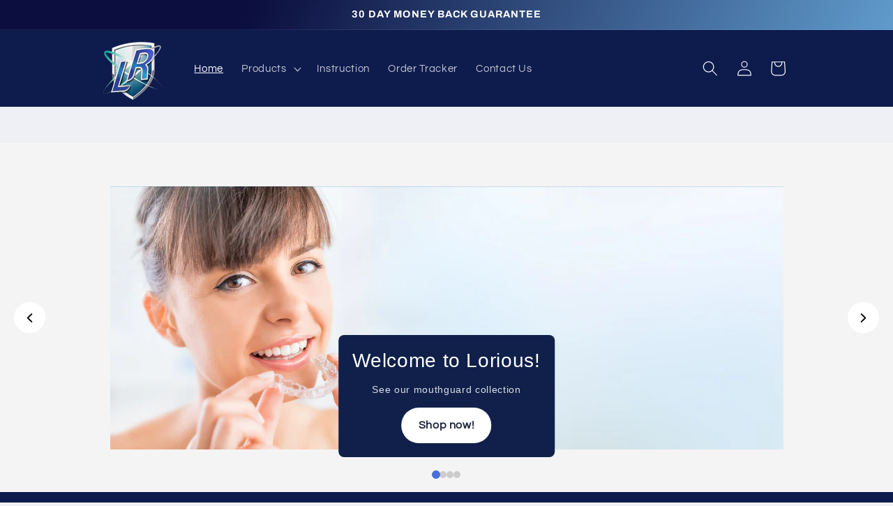

--- FILE ---
content_type: text/html; charset=utf-8
request_url: https://lorious.com/
body_size: 28688
content:
<!doctype html>
<html class="no-js" lang="en">
  <head>
    <meta charset="utf-8">
    <meta http-equiv="X-UA-Compatible" content="IE=edge">
    <meta name="viewport" content="width=device-width,initial-scale=1">
    <meta name="theme-color" content="">
    <link rel="canonical" href="https://lorious.com/"><link rel="preconnect" href="https://fonts.shopifycdn.com" crossorigin><title>
      Lorious
</title>

    

    

<meta property="og:site_name" content="Lorious">
<meta property="og:url" content="https://lorious.com/">
<meta property="og:title" content="Lorious">
<meta property="og:type" content="website">
<meta property="og:description" content="Lorious"><meta property="og:image" content="http://lorious.com/cdn/shop/files/LRlogo1.png?v=1697889720">
  <meta property="og:image:secure_url" content="https://lorious.com/cdn/shop/files/LRlogo1.png?v=1697889720">
  <meta property="og:image:width" content="316">
  <meta property="og:image:height" content="261"><meta name="twitter:card" content="summary_large_image">
<meta name="twitter:title" content="Lorious">
<meta name="twitter:description" content="Lorious">


    <script src="//lorious.com/cdn/shop/t/5/assets/constants.js?v=58251544750838685771697733471" defer="defer"></script>
    <script src="//lorious.com/cdn/shop/t/5/assets/pubsub.js?v=158357773527763999511697733471" defer="defer"></script>
    <script src="//lorious.com/cdn/shop/t/5/assets/global.js?v=54939145903281508041697733471" defer="defer"></script><script src="//lorious.com/cdn/shop/t/5/assets/animations.js?v=88693664871331136111697733471" defer="defer"></script><script>window.performance && window.performance.mark && window.performance.mark('shopify.content_for_header.start');</script><meta id="shopify-digital-wallet" name="shopify-digital-wallet" content="/62468325525/digital_wallets/dialog">
<meta name="shopify-checkout-api-token" content="e7d73fa5d20d584444b179355385e6e4">
<script async="async" src="/checkouts/internal/preloads.js?locale=en-US"></script>
<link rel="preconnect" href="https://shop.app" crossorigin="anonymous">
<script async="async" src="https://shop.app/checkouts/internal/preloads.js?locale=en-US&shop_id=62468325525" crossorigin="anonymous"></script>
<script id="shopify-features" type="application/json">{"accessToken":"e7d73fa5d20d584444b179355385e6e4","betas":["rich-media-storefront-analytics"],"domain":"lorious.com","predictiveSearch":true,"shopId":62468325525,"locale":"en"}</script>
<script>var Shopify = Shopify || {};
Shopify.shop = "lorioushop.myshopify.com";
Shopify.locale = "en";
Shopify.currency = {"active":"USD","rate":"1.0"};
Shopify.country = "US";
Shopify.theme = {"name":"Copy of Refresh","id":134558744725,"schema_name":"Refresh","schema_version":"11.0.0","theme_store_id":1567,"role":"main"};
Shopify.theme.handle = "null";
Shopify.theme.style = {"id":null,"handle":null};
Shopify.cdnHost = "lorious.com/cdn";
Shopify.routes = Shopify.routes || {};
Shopify.routes.root = "/";</script>
<script type="module">!function(o){(o.Shopify=o.Shopify||{}).modules=!0}(window);</script>
<script>!function(o){function n(){var o=[];function n(){o.push(Array.prototype.slice.apply(arguments))}return n.q=o,n}var t=o.Shopify=o.Shopify||{};t.loadFeatures=n(),t.autoloadFeatures=n()}(window);</script>
<script>
  window.ShopifyPay = window.ShopifyPay || {};
  window.ShopifyPay.apiHost = "shop.app\/pay";
  window.ShopifyPay.redirectState = null;
</script>
<script id="shop-js-analytics" type="application/json">{"pageType":"index"}</script>
<script defer="defer" async type="module" src="//lorious.com/cdn/shopifycloud/shop-js/modules/v2/client.init-shop-cart-sync_WVOgQShq.en.esm.js"></script>
<script defer="defer" async type="module" src="//lorious.com/cdn/shopifycloud/shop-js/modules/v2/chunk.common_C_13GLB1.esm.js"></script>
<script defer="defer" async type="module" src="//lorious.com/cdn/shopifycloud/shop-js/modules/v2/chunk.modal_CLfMGd0m.esm.js"></script>
<script type="module">
  await import("//lorious.com/cdn/shopifycloud/shop-js/modules/v2/client.init-shop-cart-sync_WVOgQShq.en.esm.js");
await import("//lorious.com/cdn/shopifycloud/shop-js/modules/v2/chunk.common_C_13GLB1.esm.js");
await import("//lorious.com/cdn/shopifycloud/shop-js/modules/v2/chunk.modal_CLfMGd0m.esm.js");

  window.Shopify.SignInWithShop?.initShopCartSync?.({"fedCMEnabled":true,"windoidEnabled":true});

</script>
<script>
  window.Shopify = window.Shopify || {};
  if (!window.Shopify.featureAssets) window.Shopify.featureAssets = {};
  window.Shopify.featureAssets['shop-js'] = {"shop-cart-sync":["modules/v2/client.shop-cart-sync_DuR37GeY.en.esm.js","modules/v2/chunk.common_C_13GLB1.esm.js","modules/v2/chunk.modal_CLfMGd0m.esm.js"],"init-fed-cm":["modules/v2/client.init-fed-cm_BucUoe6W.en.esm.js","modules/v2/chunk.common_C_13GLB1.esm.js","modules/v2/chunk.modal_CLfMGd0m.esm.js"],"shop-toast-manager":["modules/v2/client.shop-toast-manager_B0JfrpKj.en.esm.js","modules/v2/chunk.common_C_13GLB1.esm.js","modules/v2/chunk.modal_CLfMGd0m.esm.js"],"init-shop-cart-sync":["modules/v2/client.init-shop-cart-sync_WVOgQShq.en.esm.js","modules/v2/chunk.common_C_13GLB1.esm.js","modules/v2/chunk.modal_CLfMGd0m.esm.js"],"shop-button":["modules/v2/client.shop-button_B_U3bv27.en.esm.js","modules/v2/chunk.common_C_13GLB1.esm.js","modules/v2/chunk.modal_CLfMGd0m.esm.js"],"init-windoid":["modules/v2/client.init-windoid_DuP9q_di.en.esm.js","modules/v2/chunk.common_C_13GLB1.esm.js","modules/v2/chunk.modal_CLfMGd0m.esm.js"],"shop-cash-offers":["modules/v2/client.shop-cash-offers_BmULhtno.en.esm.js","modules/v2/chunk.common_C_13GLB1.esm.js","modules/v2/chunk.modal_CLfMGd0m.esm.js"],"pay-button":["modules/v2/client.pay-button_CrPSEbOK.en.esm.js","modules/v2/chunk.common_C_13GLB1.esm.js","modules/v2/chunk.modal_CLfMGd0m.esm.js"],"init-customer-accounts":["modules/v2/client.init-customer-accounts_jNk9cPYQ.en.esm.js","modules/v2/client.shop-login-button_DJ5ldayH.en.esm.js","modules/v2/chunk.common_C_13GLB1.esm.js","modules/v2/chunk.modal_CLfMGd0m.esm.js"],"avatar":["modules/v2/client.avatar_BTnouDA3.en.esm.js"],"checkout-modal":["modules/v2/client.checkout-modal_pBPyh9w8.en.esm.js","modules/v2/chunk.common_C_13GLB1.esm.js","modules/v2/chunk.modal_CLfMGd0m.esm.js"],"init-shop-for-new-customer-accounts":["modules/v2/client.init-shop-for-new-customer-accounts_BUoCy7a5.en.esm.js","modules/v2/client.shop-login-button_DJ5ldayH.en.esm.js","modules/v2/chunk.common_C_13GLB1.esm.js","modules/v2/chunk.modal_CLfMGd0m.esm.js"],"init-customer-accounts-sign-up":["modules/v2/client.init-customer-accounts-sign-up_CnczCz9H.en.esm.js","modules/v2/client.shop-login-button_DJ5ldayH.en.esm.js","modules/v2/chunk.common_C_13GLB1.esm.js","modules/v2/chunk.modal_CLfMGd0m.esm.js"],"init-shop-email-lookup-coordinator":["modules/v2/client.init-shop-email-lookup-coordinator_CzjY5t9o.en.esm.js","modules/v2/chunk.common_C_13GLB1.esm.js","modules/v2/chunk.modal_CLfMGd0m.esm.js"],"shop-follow-button":["modules/v2/client.shop-follow-button_CsYC63q7.en.esm.js","modules/v2/chunk.common_C_13GLB1.esm.js","modules/v2/chunk.modal_CLfMGd0m.esm.js"],"shop-login-button":["modules/v2/client.shop-login-button_DJ5ldayH.en.esm.js","modules/v2/chunk.common_C_13GLB1.esm.js","modules/v2/chunk.modal_CLfMGd0m.esm.js"],"shop-login":["modules/v2/client.shop-login_B9ccPdmx.en.esm.js","modules/v2/chunk.common_C_13GLB1.esm.js","modules/v2/chunk.modal_CLfMGd0m.esm.js"],"lead-capture":["modules/v2/client.lead-capture_D0K_KgYb.en.esm.js","modules/v2/chunk.common_C_13GLB1.esm.js","modules/v2/chunk.modal_CLfMGd0m.esm.js"],"payment-terms":["modules/v2/client.payment-terms_BWmiNN46.en.esm.js","modules/v2/chunk.common_C_13GLB1.esm.js","modules/v2/chunk.modal_CLfMGd0m.esm.js"]};
</script>
<script id="__st">var __st={"a":62468325525,"offset":-28800,"reqid":"e1d8f379-84c1-4ec1-99a2-76a436c22cbf-1769536525","pageurl":"lorious.com\/","u":"0d3352fab926","p":"home"};</script>
<script>window.ShopifyPaypalV4VisibilityTracking = true;</script>
<script id="captcha-bootstrap">!function(){'use strict';const t='contact',e='account',n='new_comment',o=[[t,t],['blogs',n],['comments',n],[t,'customer']],c=[[e,'customer_login'],[e,'guest_login'],[e,'recover_customer_password'],[e,'create_customer']],r=t=>t.map((([t,e])=>`form[action*='/${t}']:not([data-nocaptcha='true']) input[name='form_type'][value='${e}']`)).join(','),a=t=>()=>t?[...document.querySelectorAll(t)].map((t=>t.form)):[];function s(){const t=[...o],e=r(t);return a(e)}const i='password',u='form_key',d=['recaptcha-v3-token','g-recaptcha-response','h-captcha-response',i],f=()=>{try{return window.sessionStorage}catch{return}},m='__shopify_v',_=t=>t.elements[u];function p(t,e,n=!1){try{const o=window.sessionStorage,c=JSON.parse(o.getItem(e)),{data:r}=function(t){const{data:e,action:n}=t;return t[m]||n?{data:e,action:n}:{data:t,action:n}}(c);for(const[e,n]of Object.entries(r))t.elements[e]&&(t.elements[e].value=n);n&&o.removeItem(e)}catch(o){console.error('form repopulation failed',{error:o})}}const l='form_type',E='cptcha';function T(t){t.dataset[E]=!0}const w=window,h=w.document,L='Shopify',v='ce_forms',y='captcha';let A=!1;((t,e)=>{const n=(g='f06e6c50-85a8-45c8-87d0-21a2b65856fe',I='https://cdn.shopify.com/shopifycloud/storefront-forms-hcaptcha/ce_storefront_forms_captcha_hcaptcha.v1.5.2.iife.js',D={infoText:'Protected by hCaptcha',privacyText:'Privacy',termsText:'Terms'},(t,e,n)=>{const o=w[L][v],c=o.bindForm;if(c)return c(t,g,e,D).then(n);var r;o.q.push([[t,g,e,D],n]),r=I,A||(h.body.append(Object.assign(h.createElement('script'),{id:'captcha-provider',async:!0,src:r})),A=!0)});var g,I,D;w[L]=w[L]||{},w[L][v]=w[L][v]||{},w[L][v].q=[],w[L][y]=w[L][y]||{},w[L][y].protect=function(t,e){n(t,void 0,e),T(t)},Object.freeze(w[L][y]),function(t,e,n,w,h,L){const[v,y,A,g]=function(t,e,n){const i=e?o:[],u=t?c:[],d=[...i,...u],f=r(d),m=r(i),_=r(d.filter((([t,e])=>n.includes(e))));return[a(f),a(m),a(_),s()]}(w,h,L),I=t=>{const e=t.target;return e instanceof HTMLFormElement?e:e&&e.form},D=t=>v().includes(t);t.addEventListener('submit',(t=>{const e=I(t);if(!e)return;const n=D(e)&&!e.dataset.hcaptchaBound&&!e.dataset.recaptchaBound,o=_(e),c=g().includes(e)&&(!o||!o.value);(n||c)&&t.preventDefault(),c&&!n&&(function(t){try{if(!f())return;!function(t){const e=f();if(!e)return;const n=_(t);if(!n)return;const o=n.value;o&&e.removeItem(o)}(t);const e=Array.from(Array(32),(()=>Math.random().toString(36)[2])).join('');!function(t,e){_(t)||t.append(Object.assign(document.createElement('input'),{type:'hidden',name:u})),t.elements[u].value=e}(t,e),function(t,e){const n=f();if(!n)return;const o=[...t.querySelectorAll(`input[type='${i}']`)].map((({name:t})=>t)),c=[...d,...o],r={};for(const[a,s]of new FormData(t).entries())c.includes(a)||(r[a]=s);n.setItem(e,JSON.stringify({[m]:1,action:t.action,data:r}))}(t,e)}catch(e){console.error('failed to persist form',e)}}(e),e.submit())}));const S=(t,e)=>{t&&!t.dataset[E]&&(n(t,e.some((e=>e===t))),T(t))};for(const o of['focusin','change'])t.addEventListener(o,(t=>{const e=I(t);D(e)&&S(e,y())}));const B=e.get('form_key'),M=e.get(l),P=B&&M;t.addEventListener('DOMContentLoaded',(()=>{const t=y();if(P)for(const e of t)e.elements[l].value===M&&p(e,B);[...new Set([...A(),...v().filter((t=>'true'===t.dataset.shopifyCaptcha))])].forEach((e=>S(e,t)))}))}(h,new URLSearchParams(w.location.search),n,t,e,['guest_login'])})(!0,!0)}();</script>
<script integrity="sha256-4kQ18oKyAcykRKYeNunJcIwy7WH5gtpwJnB7kiuLZ1E=" data-source-attribution="shopify.loadfeatures" defer="defer" src="//lorious.com/cdn/shopifycloud/storefront/assets/storefront/load_feature-a0a9edcb.js" crossorigin="anonymous"></script>
<script crossorigin="anonymous" defer="defer" src="//lorious.com/cdn/shopifycloud/storefront/assets/shopify_pay/storefront-65b4c6d7.js?v=20250812"></script>
<script data-source-attribution="shopify.dynamic_checkout.dynamic.init">var Shopify=Shopify||{};Shopify.PaymentButton=Shopify.PaymentButton||{isStorefrontPortableWallets:!0,init:function(){window.Shopify.PaymentButton.init=function(){};var t=document.createElement("script");t.src="https://lorious.com/cdn/shopifycloud/portable-wallets/latest/portable-wallets.en.js",t.type="module",document.head.appendChild(t)}};
</script>
<script data-source-attribution="shopify.dynamic_checkout.buyer_consent">
  function portableWalletsHideBuyerConsent(e){var t=document.getElementById("shopify-buyer-consent"),n=document.getElementById("shopify-subscription-policy-button");t&&n&&(t.classList.add("hidden"),t.setAttribute("aria-hidden","true"),n.removeEventListener("click",e))}function portableWalletsShowBuyerConsent(e){var t=document.getElementById("shopify-buyer-consent"),n=document.getElementById("shopify-subscription-policy-button");t&&n&&(t.classList.remove("hidden"),t.removeAttribute("aria-hidden"),n.addEventListener("click",e))}window.Shopify?.PaymentButton&&(window.Shopify.PaymentButton.hideBuyerConsent=portableWalletsHideBuyerConsent,window.Shopify.PaymentButton.showBuyerConsent=portableWalletsShowBuyerConsent);
</script>
<script data-source-attribution="shopify.dynamic_checkout.cart.bootstrap">document.addEventListener("DOMContentLoaded",(function(){function t(){return document.querySelector("shopify-accelerated-checkout-cart, shopify-accelerated-checkout")}if(t())Shopify.PaymentButton.init();else{new MutationObserver((function(e,n){t()&&(Shopify.PaymentButton.init(),n.disconnect())})).observe(document.body,{childList:!0,subtree:!0})}}));
</script>
<link id="shopify-accelerated-checkout-styles" rel="stylesheet" media="screen" href="https://lorious.com/cdn/shopifycloud/portable-wallets/latest/accelerated-checkout-backwards-compat.css" crossorigin="anonymous">
<style id="shopify-accelerated-checkout-cart">
        #shopify-buyer-consent {
  margin-top: 1em;
  display: inline-block;
  width: 100%;
}

#shopify-buyer-consent.hidden {
  display: none;
}

#shopify-subscription-policy-button {
  background: none;
  border: none;
  padding: 0;
  text-decoration: underline;
  font-size: inherit;
  cursor: pointer;
}

#shopify-subscription-policy-button::before {
  box-shadow: none;
}

      </style>
<script id="sections-script" data-sections="header" defer="defer" src="//lorious.com/cdn/shop/t/5/compiled_assets/scripts.js?v=313"></script>
<script>window.performance && window.performance.mark && window.performance.mark('shopify.content_for_header.end');</script>


    <style data-shopify>
      @font-face {
  font-family: Questrial;
  font-weight: 400;
  font-style: normal;
  font-display: swap;
  src: url("//lorious.com/cdn/fonts/questrial/questrial_n4.66abac5d8209a647b4bf8089b0451928ef144c07.woff2") format("woff2"),
       url("//lorious.com/cdn/fonts/questrial/questrial_n4.e86c53e77682db9bf4b0ee2dd71f214dc16adda4.woff") format("woff");
}

      
      
      
      @font-face {
  font-family: Archivo;
  font-weight: 700;
  font-style: normal;
  font-display: swap;
  src: url("//lorious.com/cdn/fonts/archivo/archivo_n7.651b020b3543640c100112be6f1c1b8e816c7f13.woff2") format("woff2"),
       url("//lorious.com/cdn/fonts/archivo/archivo_n7.7e9106d320e6594976a7dcb57957f3e712e83c96.woff") format("woff");
}


      
        :root,
        .color-background-1 {
          --color-background: 239,240,245;
        
          --gradient-background: #eff0f5;
        
        --color-foreground: 14,27,77;
        --color-shadow: 14,27,77;
        --color-button: 71,112,219;
        --color-button-text: 239,240,245;
        --color-secondary-button: 239,240,245;
        --color-secondary-button-text: 14,27,77;
        --color-link: 14,27,77;
        --color-badge-foreground: 14,27,77;
        --color-badge-background: 239,240,245;
        --color-badge-border: 14,27,77;
        --payment-terms-background-color: rgb(239 240 245);
      }
      
        
        .color-background-2 {
          --color-background: 255,255,255;
        
          --gradient-background: #ffffff;
        
        --color-foreground: 14,27,77;
        --color-shadow: 14,27,77;
        --color-button: 14,27,77;
        --color-button-text: 227,36,2;
        --color-secondary-button: 255,255,255;
        --color-secondary-button-text: 14,27,77;
        --color-link: 14,27,77;
        --color-badge-foreground: 14,27,77;
        --color-badge-background: 255,255,255;
        --color-badge-border: 14,27,77;
        --payment-terms-background-color: rgb(255 255 255);
      }
      
        
        .color-inverse {
          --color-background: 14,27,77;
        
          --gradient-background: #0e1b4d;
        
        --color-foreground: 255,255,255;
        --color-shadow: 14,27,77;
        --color-button: 255,255,255;
        --color-button-text: 14,27,77;
        --color-secondary-button: 14,27,77;
        --color-secondary-button-text: 255,255,255;
        --color-link: 255,255,255;
        --color-badge-foreground: 255,255,255;
        --color-badge-background: 14,27,77;
        --color-badge-border: 255,255,255;
        --payment-terms-background-color: rgb(14 27 77);
      }
      
        
        .color-accent-1 {
          --color-background: 16,32,75;
        
          --gradient-background: linear-gradient(112deg, rgba(11, 14, 62, 1) 23%, rgba(120, 196, 245, 1) 100%);
        
        --color-foreground: 255,255,255;
        --color-shadow: 14,27,77;
        --color-button: 255,255,255;
        --color-button-text: 28,37,59;
        --color-secondary-button: 16,32,75;
        --color-secondary-button-text: 255,255,255;
        --color-link: 255,255,255;
        --color-badge-foreground: 255,255,255;
        --color-badge-background: 16,32,75;
        --color-badge-border: 255,255,255;
        --payment-terms-background-color: rgb(16 32 75);
      }
      
        
        .color-accent-2 {
          --color-background: 242,152,172;
        
          --gradient-background: #f298ac;
        
        --color-foreground: 255,255,255;
        --color-shadow: 196,204,236;
        --color-button: 255,255,255;
        --color-button-text: 242,152,172;
        --color-secondary-button: 242,152,172;
        --color-secondary-button-text: 255,255,255;
        --color-link: 255,255,255;
        --color-badge-foreground: 255,255,255;
        --color-badge-background: 242,152,172;
        --color-badge-border: 255,255,255;
        --payment-terms-background-color: rgb(242 152 172);
      }
      
        
        .color-scheme-0e3f58ad-7317-413f-aa21-e48d999fa7e7 {
          --color-background: 212,149,238;
        
          --gradient-background: radial-gradient(rgba(212, 137, 239, 1), rgba(120, 196, 245, 1) 100%);
        
        --color-foreground: 85,223,222;
        --color-shadow: 14,27,77;
        --color-button: 170,223,85;
        --color-button-text: 239,240,245;
        --color-secondary-button: 212,149,238;
        --color-secondary-button-text: 14,27,77;
        --color-link: 14,27,77;
        --color-badge-foreground: 85,223,222;
        --color-badge-background: 212,149,238;
        --color-badge-border: 85,223,222;
        --payment-terms-background-color: rgb(212 149 238);
      }
      
        
        .color-scheme-ea42dbbb-bca3-4be6-b687-a1b66c342379 {
          --color-background: 239,240,245;
        
          --gradient-background: #eff0f5;
        
        --color-foreground: 14,27,77;
        --color-shadow: 14,27,77;
        --color-button: 71,112,219;
        --color-button-text: 239,240,245;
        --color-secondary-button: 239,240,245;
        --color-secondary-button-text: 14,27,77;
        --color-link: 14,27,77;
        --color-badge-foreground: 14,27,77;
        --color-badge-background: 239,240,245;
        --color-badge-border: 14,27,77;
        --payment-terms-background-color: rgb(239 240 245);
      }
      

      body, .color-background-1, .color-background-2, .color-inverse, .color-accent-1, .color-accent-2, .color-scheme-0e3f58ad-7317-413f-aa21-e48d999fa7e7, .color-scheme-ea42dbbb-bca3-4be6-b687-a1b66c342379 {
        color: rgba(var(--color-foreground), 0.75);
        background-color: rgb(var(--color-background));
      }

      :root {
        --font-body-family: Questrial, sans-serif;
        --font-body-style: normal;
        --font-body-weight: 400;
        --font-body-weight-bold: 700;

        --font-heading-family: Archivo, sans-serif;
        --font-heading-style: normal;
        --font-heading-weight: 700;

        --font-body-scale: 1.1;
        --font-heading-scale: 1.0;

        --media-padding: px;
        --media-border-opacity: 0.1;
        --media-border-width: 0px;
        --media-radius: 20px;
        --media-shadow-opacity: 0.0;
        --media-shadow-horizontal-offset: 0px;
        --media-shadow-vertical-offset: 4px;
        --media-shadow-blur-radius: 5px;
        --media-shadow-visible: 0;

        --page-width: 100rem;
        --page-width-margin: 0rem;

        --product-card-image-padding: 1.6rem;
        --product-card-corner-radius: 1.8rem;
        --product-card-text-alignment: left;
        --product-card-border-width: 0.1rem;
        --product-card-border-opacity: 1.0;
        --product-card-shadow-opacity: 0.0;
        --product-card-shadow-visible: 0;
        --product-card-shadow-horizontal-offset: 0.0rem;
        --product-card-shadow-vertical-offset: 0.4rem;
        --product-card-shadow-blur-radius: 0.5rem;

        --collection-card-image-padding: 1.6rem;
        --collection-card-corner-radius: 1.8rem;
        --collection-card-text-alignment: left;
        --collection-card-border-width: 0.1rem;
        --collection-card-border-opacity: 1.0;
        --collection-card-shadow-opacity: 0.0;
        --collection-card-shadow-visible: 0;
        --collection-card-shadow-horizontal-offset: 0.0rem;
        --collection-card-shadow-vertical-offset: 0.4rem;
        --collection-card-shadow-blur-radius: 0.5rem;

        --blog-card-image-padding: 1.6rem;
        --blog-card-corner-radius: 1.8rem;
        --blog-card-text-alignment: left;
        --blog-card-border-width: 0.1rem;
        --blog-card-border-opacity: 1.0;
        --blog-card-shadow-opacity: 0.0;
        --blog-card-shadow-visible: 0;
        --blog-card-shadow-horizontal-offset: 0.0rem;
        --blog-card-shadow-vertical-offset: 0.4rem;
        --blog-card-shadow-blur-radius: 0.5rem;

        --badge-corner-radius: 0.0rem;

        --popup-border-width: 1px;
        --popup-border-opacity: 0.1;
        --popup-corner-radius: 18px;
        --popup-shadow-opacity: 0.0;
        --popup-shadow-horizontal-offset: 0px;
        --popup-shadow-vertical-offset: 4px;
        --popup-shadow-blur-radius: 5px;

        --drawer-border-width: 0px;
        --drawer-border-opacity: 0.1;
        --drawer-shadow-opacity: 0.0;
        --drawer-shadow-horizontal-offset: 0px;
        --drawer-shadow-vertical-offset: 4px;
        --drawer-shadow-blur-radius: 5px;

        --spacing-sections-desktop: 0px;
        --spacing-sections-mobile: 0px;

        --grid-desktop-vertical-spacing: 12px;
        --grid-desktop-horizontal-spacing: 12px;
        --grid-mobile-vertical-spacing: 6px;
        --grid-mobile-horizontal-spacing: 6px;

        --text-boxes-border-opacity: 0.1;
        --text-boxes-border-width: 0px;
        --text-boxes-radius: 20px;
        --text-boxes-shadow-opacity: 0.0;
        --text-boxes-shadow-visible: 0;
        --text-boxes-shadow-horizontal-offset: 0px;
        --text-boxes-shadow-vertical-offset: 4px;
        --text-boxes-shadow-blur-radius: 5px;

        --buttons-radius: 40px;
        --buttons-radius-outset: 43px;
        --buttons-border-width: 3px;
        --buttons-border-opacity: 1.0;
        --buttons-shadow-opacity: 0.0;
        --buttons-shadow-visible: 0;
        --buttons-shadow-horizontal-offset: 0px;
        --buttons-shadow-vertical-offset: 4px;
        --buttons-shadow-blur-radius: 0px;
        --buttons-border-offset: 0.3px;

        --inputs-radius: 26px;
        --inputs-border-width: 1px;
        --inputs-border-opacity: 0.55;
        --inputs-shadow-opacity: 0.0;
        --inputs-shadow-horizontal-offset: 0px;
        --inputs-margin-offset: 0px;
        --inputs-shadow-vertical-offset: 4px;
        --inputs-shadow-blur-radius: 5px;
        --inputs-radius-outset: 27px;

        --variant-pills-radius: 40px;
        --variant-pills-border-width: 1px;
        --variant-pills-border-opacity: 0.55;
        --variant-pills-shadow-opacity: 0.0;
        --variant-pills-shadow-horizontal-offset: 0px;
        --variant-pills-shadow-vertical-offset: 4px;
        --variant-pills-shadow-blur-radius: 5px;
      }

      *,
      *::before,
      *::after {
        box-sizing: inherit;
      }

      html {
        box-sizing: border-box;
        font-size: calc(var(--font-body-scale) * 62.5%);
        height: 100%;
      }

      body {
        display: grid;
        grid-template-rows: auto auto 1fr auto;
        grid-template-columns: 100%;
        min-height: 100%;
        margin: 0;
        font-size: 1.5rem;
        letter-spacing: 0.06rem;
        line-height: calc(1 + 0.8 / var(--font-body-scale));
        font-family: var(--font-body-family);
        font-style: var(--font-body-style);
        font-weight: var(--font-body-weight);
      }

      @media screen and (min-width: 750px) {
        body {
          font-size: 1.6rem;
        }
      }
    </style>

    <link href="//lorious.com/cdn/shop/t/5/assets/base.css?v=857188114327262331697733471" rel="stylesheet" type="text/css" media="all" />
<link rel="preload" as="font" href="//lorious.com/cdn/fonts/questrial/questrial_n4.66abac5d8209a647b4bf8089b0451928ef144c07.woff2" type="font/woff2" crossorigin><link rel="preload" as="font" href="//lorious.com/cdn/fonts/archivo/archivo_n7.651b020b3543640c100112be6f1c1b8e816c7f13.woff2" type="font/woff2" crossorigin><link
        rel="stylesheet"
        href="//lorious.com/cdn/shop/t/5/assets/component-predictive-search.css?v=118923337488134913561697733471"
        media="print"
        onload="this.media='all'"
      ><script>
      document.documentElement.className = document.documentElement.className.replace('no-js', 'js');
      if (Shopify.designMode) {
        document.documentElement.classList.add('shopify-design-mode');
      }
    </script>
  <link href="https://monorail-edge.shopifysvc.com" rel="dns-prefetch">
<script>(function(){if ("sendBeacon" in navigator && "performance" in window) {try {var session_token_from_headers = performance.getEntriesByType('navigation')[0].serverTiming.find(x => x.name == '_s').description;} catch {var session_token_from_headers = undefined;}var session_cookie_matches = document.cookie.match(/_shopify_s=([^;]*)/);var session_token_from_cookie = session_cookie_matches && session_cookie_matches.length === 2 ? session_cookie_matches[1] : "";var session_token = session_token_from_headers || session_token_from_cookie || "";function handle_abandonment_event(e) {var entries = performance.getEntries().filter(function(entry) {return /monorail-edge.shopifysvc.com/.test(entry.name);});if (!window.abandonment_tracked && entries.length === 0) {window.abandonment_tracked = true;var currentMs = Date.now();var navigation_start = performance.timing.navigationStart;var payload = {shop_id: 62468325525,url: window.location.href,navigation_start,duration: currentMs - navigation_start,session_token,page_type: "index"};window.navigator.sendBeacon("https://monorail-edge.shopifysvc.com/v1/produce", JSON.stringify({schema_id: "online_store_buyer_site_abandonment/1.1",payload: payload,metadata: {event_created_at_ms: currentMs,event_sent_at_ms: currentMs}}));}}window.addEventListener('pagehide', handle_abandonment_event);}}());</script>
<script id="web-pixels-manager-setup">(function e(e,d,r,n,o){if(void 0===o&&(o={}),!Boolean(null===(a=null===(i=window.Shopify)||void 0===i?void 0:i.analytics)||void 0===a?void 0:a.replayQueue)){var i,a;window.Shopify=window.Shopify||{};var t=window.Shopify;t.analytics=t.analytics||{};var s=t.analytics;s.replayQueue=[],s.publish=function(e,d,r){return s.replayQueue.push([e,d,r]),!0};try{self.performance.mark("wpm:start")}catch(e){}var l=function(){var e={modern:/Edge?\/(1{2}[4-9]|1[2-9]\d|[2-9]\d{2}|\d{4,})\.\d+(\.\d+|)|Firefox\/(1{2}[4-9]|1[2-9]\d|[2-9]\d{2}|\d{4,})\.\d+(\.\d+|)|Chrom(ium|e)\/(9{2}|\d{3,})\.\d+(\.\d+|)|(Maci|X1{2}).+ Version\/(15\.\d+|(1[6-9]|[2-9]\d|\d{3,})\.\d+)([,.]\d+|)( \(\w+\)|)( Mobile\/\w+|) Safari\/|Chrome.+OPR\/(9{2}|\d{3,})\.\d+\.\d+|(CPU[ +]OS|iPhone[ +]OS|CPU[ +]iPhone|CPU IPhone OS|CPU iPad OS)[ +]+(15[._]\d+|(1[6-9]|[2-9]\d|\d{3,})[._]\d+)([._]\d+|)|Android:?[ /-](13[3-9]|1[4-9]\d|[2-9]\d{2}|\d{4,})(\.\d+|)(\.\d+|)|Android.+Firefox\/(13[5-9]|1[4-9]\d|[2-9]\d{2}|\d{4,})\.\d+(\.\d+|)|Android.+Chrom(ium|e)\/(13[3-9]|1[4-9]\d|[2-9]\d{2}|\d{4,})\.\d+(\.\d+|)|SamsungBrowser\/([2-9]\d|\d{3,})\.\d+/,legacy:/Edge?\/(1[6-9]|[2-9]\d|\d{3,})\.\d+(\.\d+|)|Firefox\/(5[4-9]|[6-9]\d|\d{3,})\.\d+(\.\d+|)|Chrom(ium|e)\/(5[1-9]|[6-9]\d|\d{3,})\.\d+(\.\d+|)([\d.]+$|.*Safari\/(?![\d.]+ Edge\/[\d.]+$))|(Maci|X1{2}).+ Version\/(10\.\d+|(1[1-9]|[2-9]\d|\d{3,})\.\d+)([,.]\d+|)( \(\w+\)|)( Mobile\/\w+|) Safari\/|Chrome.+OPR\/(3[89]|[4-9]\d|\d{3,})\.\d+\.\d+|(CPU[ +]OS|iPhone[ +]OS|CPU[ +]iPhone|CPU IPhone OS|CPU iPad OS)[ +]+(10[._]\d+|(1[1-9]|[2-9]\d|\d{3,})[._]\d+)([._]\d+|)|Android:?[ /-](13[3-9]|1[4-9]\d|[2-9]\d{2}|\d{4,})(\.\d+|)(\.\d+|)|Mobile Safari.+OPR\/([89]\d|\d{3,})\.\d+\.\d+|Android.+Firefox\/(13[5-9]|1[4-9]\d|[2-9]\d{2}|\d{4,})\.\d+(\.\d+|)|Android.+Chrom(ium|e)\/(13[3-9]|1[4-9]\d|[2-9]\d{2}|\d{4,})\.\d+(\.\d+|)|Android.+(UC? ?Browser|UCWEB|U3)[ /]?(15\.([5-9]|\d{2,})|(1[6-9]|[2-9]\d|\d{3,})\.\d+)\.\d+|SamsungBrowser\/(5\.\d+|([6-9]|\d{2,})\.\d+)|Android.+MQ{2}Browser\/(14(\.(9|\d{2,})|)|(1[5-9]|[2-9]\d|\d{3,})(\.\d+|))(\.\d+|)|K[Aa][Ii]OS\/(3\.\d+|([4-9]|\d{2,})\.\d+)(\.\d+|)/},d=e.modern,r=e.legacy,n=navigator.userAgent;return n.match(d)?"modern":n.match(r)?"legacy":"unknown"}(),u="modern"===l?"modern":"legacy",c=(null!=n?n:{modern:"",legacy:""})[u],f=function(e){return[e.baseUrl,"/wpm","/b",e.hashVersion,"modern"===e.buildTarget?"m":"l",".js"].join("")}({baseUrl:d,hashVersion:r,buildTarget:u}),m=function(e){var d=e.version,r=e.bundleTarget,n=e.surface,o=e.pageUrl,i=e.monorailEndpoint;return{emit:function(e){var a=e.status,t=e.errorMsg,s=(new Date).getTime(),l=JSON.stringify({metadata:{event_sent_at_ms:s},events:[{schema_id:"web_pixels_manager_load/3.1",payload:{version:d,bundle_target:r,page_url:o,status:a,surface:n,error_msg:t},metadata:{event_created_at_ms:s}}]});if(!i)return console&&console.warn&&console.warn("[Web Pixels Manager] No Monorail endpoint provided, skipping logging."),!1;try{return self.navigator.sendBeacon.bind(self.navigator)(i,l)}catch(e){}var u=new XMLHttpRequest;try{return u.open("POST",i,!0),u.setRequestHeader("Content-Type","text/plain"),u.send(l),!0}catch(e){return console&&console.warn&&console.warn("[Web Pixels Manager] Got an unhandled error while logging to Monorail."),!1}}}}({version:r,bundleTarget:l,surface:e.surface,pageUrl:self.location.href,monorailEndpoint:e.monorailEndpoint});try{o.browserTarget=l,function(e){var d=e.src,r=e.async,n=void 0===r||r,o=e.onload,i=e.onerror,a=e.sri,t=e.scriptDataAttributes,s=void 0===t?{}:t,l=document.createElement("script"),u=document.querySelector("head"),c=document.querySelector("body");if(l.async=n,l.src=d,a&&(l.integrity=a,l.crossOrigin="anonymous"),s)for(var f in s)if(Object.prototype.hasOwnProperty.call(s,f))try{l.dataset[f]=s[f]}catch(e){}if(o&&l.addEventListener("load",o),i&&l.addEventListener("error",i),u)u.appendChild(l);else{if(!c)throw new Error("Did not find a head or body element to append the script");c.appendChild(l)}}({src:f,async:!0,onload:function(){if(!function(){var e,d;return Boolean(null===(d=null===(e=window.Shopify)||void 0===e?void 0:e.analytics)||void 0===d?void 0:d.initialized)}()){var d=window.webPixelsManager.init(e)||void 0;if(d){var r=window.Shopify.analytics;r.replayQueue.forEach((function(e){var r=e[0],n=e[1],o=e[2];d.publishCustomEvent(r,n,o)})),r.replayQueue=[],r.publish=d.publishCustomEvent,r.visitor=d.visitor,r.initialized=!0}}},onerror:function(){return m.emit({status:"failed",errorMsg:"".concat(f," has failed to load")})},sri:function(e){var d=/^sha384-[A-Za-z0-9+/=]+$/;return"string"==typeof e&&d.test(e)}(c)?c:"",scriptDataAttributes:o}),m.emit({status:"loading"})}catch(e){m.emit({status:"failed",errorMsg:(null==e?void 0:e.message)||"Unknown error"})}}})({shopId: 62468325525,storefrontBaseUrl: "https://lorious.com",extensionsBaseUrl: "https://extensions.shopifycdn.com/cdn/shopifycloud/web-pixels-manager",monorailEndpoint: "https://monorail-edge.shopifysvc.com/unstable/produce_batch",surface: "storefront-renderer",enabledBetaFlags: ["2dca8a86"],webPixelsConfigList: [{"id":"shopify-app-pixel","configuration":"{}","eventPayloadVersion":"v1","runtimeContext":"STRICT","scriptVersion":"0450","apiClientId":"shopify-pixel","type":"APP","privacyPurposes":["ANALYTICS","MARKETING"]},{"id":"shopify-custom-pixel","eventPayloadVersion":"v1","runtimeContext":"LAX","scriptVersion":"0450","apiClientId":"shopify-pixel","type":"CUSTOM","privacyPurposes":["ANALYTICS","MARKETING"]}],isMerchantRequest: false,initData: {"shop":{"name":"Lorious","paymentSettings":{"currencyCode":"USD"},"myshopifyDomain":"lorioushop.myshopify.com","countryCode":"US","storefrontUrl":"https:\/\/lorious.com"},"customer":null,"cart":null,"checkout":null,"productVariants":[],"purchasingCompany":null},},"https://lorious.com/cdn","fcfee988w5aeb613cpc8e4bc33m6693e112",{"modern":"","legacy":""},{"shopId":"62468325525","storefrontBaseUrl":"https:\/\/lorious.com","extensionBaseUrl":"https:\/\/extensions.shopifycdn.com\/cdn\/shopifycloud\/web-pixels-manager","surface":"storefront-renderer","enabledBetaFlags":"[\"2dca8a86\"]","isMerchantRequest":"false","hashVersion":"fcfee988w5aeb613cpc8e4bc33m6693e112","publish":"custom","events":"[[\"page_viewed\",{}]]"});</script><script>
  window.ShopifyAnalytics = window.ShopifyAnalytics || {};
  window.ShopifyAnalytics.meta = window.ShopifyAnalytics.meta || {};
  window.ShopifyAnalytics.meta.currency = 'USD';
  var meta = {"page":{"pageType":"home","requestId":"e1d8f379-84c1-4ec1-99a2-76a436c22cbf-1769536525"}};
  for (var attr in meta) {
    window.ShopifyAnalytics.meta[attr] = meta[attr];
  }
</script>
<script class="analytics">
  (function () {
    var customDocumentWrite = function(content) {
      var jquery = null;

      if (window.jQuery) {
        jquery = window.jQuery;
      } else if (window.Checkout && window.Checkout.$) {
        jquery = window.Checkout.$;
      }

      if (jquery) {
        jquery('body').append(content);
      }
    };

    var hasLoggedConversion = function(token) {
      if (token) {
        return document.cookie.indexOf('loggedConversion=' + token) !== -1;
      }
      return false;
    }

    var setCookieIfConversion = function(token) {
      if (token) {
        var twoMonthsFromNow = new Date(Date.now());
        twoMonthsFromNow.setMonth(twoMonthsFromNow.getMonth() + 2);

        document.cookie = 'loggedConversion=' + token + '; expires=' + twoMonthsFromNow;
      }
    }

    var trekkie = window.ShopifyAnalytics.lib = window.trekkie = window.trekkie || [];
    if (trekkie.integrations) {
      return;
    }
    trekkie.methods = [
      'identify',
      'page',
      'ready',
      'track',
      'trackForm',
      'trackLink'
    ];
    trekkie.factory = function(method) {
      return function() {
        var args = Array.prototype.slice.call(arguments);
        args.unshift(method);
        trekkie.push(args);
        return trekkie;
      };
    };
    for (var i = 0; i < trekkie.methods.length; i++) {
      var key = trekkie.methods[i];
      trekkie[key] = trekkie.factory(key);
    }
    trekkie.load = function(config) {
      trekkie.config = config || {};
      trekkie.config.initialDocumentCookie = document.cookie;
      var first = document.getElementsByTagName('script')[0];
      var script = document.createElement('script');
      script.type = 'text/javascript';
      script.onerror = function(e) {
        var scriptFallback = document.createElement('script');
        scriptFallback.type = 'text/javascript';
        scriptFallback.onerror = function(error) {
                var Monorail = {
      produce: function produce(monorailDomain, schemaId, payload) {
        var currentMs = new Date().getTime();
        var event = {
          schema_id: schemaId,
          payload: payload,
          metadata: {
            event_created_at_ms: currentMs,
            event_sent_at_ms: currentMs
          }
        };
        return Monorail.sendRequest("https://" + monorailDomain + "/v1/produce", JSON.stringify(event));
      },
      sendRequest: function sendRequest(endpointUrl, payload) {
        // Try the sendBeacon API
        if (window && window.navigator && typeof window.navigator.sendBeacon === 'function' && typeof window.Blob === 'function' && !Monorail.isIos12()) {
          var blobData = new window.Blob([payload], {
            type: 'text/plain'
          });

          if (window.navigator.sendBeacon(endpointUrl, blobData)) {
            return true;
          } // sendBeacon was not successful

        } // XHR beacon

        var xhr = new XMLHttpRequest();

        try {
          xhr.open('POST', endpointUrl);
          xhr.setRequestHeader('Content-Type', 'text/plain');
          xhr.send(payload);
        } catch (e) {
          console.log(e);
        }

        return false;
      },
      isIos12: function isIos12() {
        return window.navigator.userAgent.lastIndexOf('iPhone; CPU iPhone OS 12_') !== -1 || window.navigator.userAgent.lastIndexOf('iPad; CPU OS 12_') !== -1;
      }
    };
    Monorail.produce('monorail-edge.shopifysvc.com',
      'trekkie_storefront_load_errors/1.1',
      {shop_id: 62468325525,
      theme_id: 134558744725,
      app_name: "storefront",
      context_url: window.location.href,
      source_url: "//lorious.com/cdn/s/trekkie.storefront.a804e9514e4efded663580eddd6991fcc12b5451.min.js"});

        };
        scriptFallback.async = true;
        scriptFallback.src = '//lorious.com/cdn/s/trekkie.storefront.a804e9514e4efded663580eddd6991fcc12b5451.min.js';
        first.parentNode.insertBefore(scriptFallback, first);
      };
      script.async = true;
      script.src = '//lorious.com/cdn/s/trekkie.storefront.a804e9514e4efded663580eddd6991fcc12b5451.min.js';
      first.parentNode.insertBefore(script, first);
    };
    trekkie.load(
      {"Trekkie":{"appName":"storefront","development":false,"defaultAttributes":{"shopId":62468325525,"isMerchantRequest":null,"themeId":134558744725,"themeCityHash":"1674410843882839756","contentLanguage":"en","currency":"USD","eventMetadataId":"ba2c9cb8-cdff-4cf0-a74e-dfa4c598aa3a"},"isServerSideCookieWritingEnabled":true,"monorailRegion":"shop_domain","enabledBetaFlags":["65f19447"]},"Session Attribution":{},"S2S":{"facebookCapiEnabled":false,"source":"trekkie-storefront-renderer","apiClientId":580111}}
    );

    var loaded = false;
    trekkie.ready(function() {
      if (loaded) return;
      loaded = true;

      window.ShopifyAnalytics.lib = window.trekkie;

      var originalDocumentWrite = document.write;
      document.write = customDocumentWrite;
      try { window.ShopifyAnalytics.merchantGoogleAnalytics.call(this); } catch(error) {};
      document.write = originalDocumentWrite;

      window.ShopifyAnalytics.lib.page(null,{"pageType":"home","requestId":"e1d8f379-84c1-4ec1-99a2-76a436c22cbf-1769536525","shopifyEmitted":true});

      var match = window.location.pathname.match(/checkouts\/(.+)\/(thank_you|post_purchase)/)
      var token = match? match[1]: undefined;
      if (!hasLoggedConversion(token)) {
        setCookieIfConversion(token);
        
      }
    });


        var eventsListenerScript = document.createElement('script');
        eventsListenerScript.async = true;
        eventsListenerScript.src = "//lorious.com/cdn/shopifycloud/storefront/assets/shop_events_listener-3da45d37.js";
        document.getElementsByTagName('head')[0].appendChild(eventsListenerScript);

})();</script>
<script
  defer
  src="https://lorious.com/cdn/shopifycloud/perf-kit/shopify-perf-kit-3.0.4.min.js"
  data-application="storefront-renderer"
  data-shop-id="62468325525"
  data-render-region="gcp-us-east1"
  data-page-type="index"
  data-theme-instance-id="134558744725"
  data-theme-name="Refresh"
  data-theme-version="11.0.0"
  data-monorail-region="shop_domain"
  data-resource-timing-sampling-rate="10"
  data-shs="true"
  data-shs-beacon="true"
  data-shs-export-with-fetch="true"
  data-shs-logs-sample-rate="1"
  data-shs-beacon-endpoint="https://lorious.com/api/collect"
></script>
</head>

  <body class="gradient animate--hover-vertical-lift">
    <a class="skip-to-content-link button visually-hidden" href="#MainContent">
      Skip to content
    </a>

<link href="//lorious.com/cdn/shop/t/5/assets/quantity-popover.css?v=29974906037699025581697733471" rel="stylesheet" type="text/css" media="all" />

<script src="//lorious.com/cdn/shop/t/5/assets/cart.js?v=4193034376803868811697733471" defer="defer"></script>
<script src="//lorious.com/cdn/shop/t/5/assets/quantity-popover.js?v=82513154315370490311697733471" defer="defer"></script>

<style>
  .drawer {
    visibility: hidden;
  }
</style>

<cart-drawer class="drawer is-empty">
  <div id="CartDrawer" class="cart-drawer">
    <div id="CartDrawer-Overlay" class="cart-drawer__overlay"></div>
    <div
      class="drawer__inner"
      role="dialog"
      aria-modal="true"
      aria-label="Your cart"
      tabindex="-1"
    ><div class="drawer__inner-empty">
          <div class="cart-drawer__warnings center">
            <div class="cart-drawer__empty-content">
              <h2 class="cart__empty-text">Your cart is empty</h2>
              <button
                class="drawer__close"
                type="button"
                onclick="this.closest('cart-drawer').close()"
                aria-label="Close"
              >
                <svg
  xmlns="http://www.w3.org/2000/svg"
  aria-hidden="true"
  focusable="false"
  class="icon icon-close"
  fill="none"
  viewBox="0 0 18 17"
>
  <path d="M.865 15.978a.5.5 0 00.707.707l7.433-7.431 7.579 7.282a.501.501 0 00.846-.37.5.5 0 00-.153-.351L9.712 8.546l7.417-7.416a.5.5 0 10-.707-.708L8.991 7.853 1.413.573a.5.5 0 10-.693.72l7.563 7.268-7.418 7.417z" fill="currentColor">
</svg>

              </button>
              <a href="/collections/all" class="button">
                Continue shopping
              </a><p class="cart__login-title h3">Have an account?</p>
                <p class="cart__login-paragraph">
                  <a href="https://lorious.com/customer_authentication/redirect?locale=en&region_country=US" class="link underlined-link">Log in</a> to check out faster.
                </p></div>
          </div></div><div class="drawer__header">
        <h2 class="drawer__heading">Your cart</h2>
        <button
          class="drawer__close"
          type="button"
          onclick="this.closest('cart-drawer').close()"
          aria-label="Close"
        >
          <svg
  xmlns="http://www.w3.org/2000/svg"
  aria-hidden="true"
  focusable="false"
  class="icon icon-close"
  fill="none"
  viewBox="0 0 18 17"
>
  <path d="M.865 15.978a.5.5 0 00.707.707l7.433-7.431 7.579 7.282a.501.501 0 00.846-.37.5.5 0 00-.153-.351L9.712 8.546l7.417-7.416a.5.5 0 10-.707-.708L8.991 7.853 1.413.573a.5.5 0 10-.693.72l7.563 7.268-7.418 7.417z" fill="currentColor">
</svg>

        </button>
      </div>
      <cart-drawer-items
        
          class=" is-empty"
        
      >
        <form
          action="/cart"
          id="CartDrawer-Form"
          class="cart__contents cart-drawer__form"
          method="post"
        >
          <div id="CartDrawer-CartItems" class="drawer__contents js-contents"><p id="CartDrawer-LiveRegionText" class="visually-hidden" role="status"></p>
            <p id="CartDrawer-LineItemStatus" class="visually-hidden" aria-hidden="true" role="status">
              Loading...
            </p>
          </div>
          <div id="CartDrawer-CartErrors" role="alert"></div>
        </form>
      </cart-drawer-items>
      <div class="drawer__footer"><details id="Details-CartDrawer">
            <summary>
              <span class="summary__title">
                Order special instructions
                <svg aria-hidden="true" focusable="false" class="icon icon-caret" viewBox="0 0 10 6">
  <path fill-rule="evenodd" clip-rule="evenodd" d="M9.354.646a.5.5 0 00-.708 0L5 4.293 1.354.646a.5.5 0 00-.708.708l4 4a.5.5 0 00.708 0l4-4a.5.5 0 000-.708z" fill="currentColor">
</svg>

              </span>
            </summary>
            <cart-note class="cart__note field">
              <label class="visually-hidden" for="CartDrawer-Note">Order special instructions</label>
              <textarea
                id="CartDrawer-Note"
                class="text-area text-area--resize-vertical field__input"
                name="note"
                placeholder="Order special instructions"
              ></textarea>
            </cart-note>
          </details><!-- Start blocks -->
        <!-- Subtotals -->

        <div class="cart-drawer__footer" >
          <div></div>

          <div class="totals" role="status">
            <h2 class="totals__total">Estimated total</h2>
            <p class="totals__total-value">$0.00 USD</p>
          </div>

          <small class="tax-note caption-large rte">Taxes, discounts and shipping calculated at checkout
</small>
        </div>

        <!-- CTAs -->

        <div class="cart__ctas" >
          <noscript>
            <button type="submit" class="cart__update-button button button--secondary" form="CartDrawer-Form">
              Update
            </button>
          </noscript>

          <button
            type="submit"
            id="CartDrawer-Checkout"
            class="cart__checkout-button button"
            name="checkout"
            form="CartDrawer-Form"
            
              disabled
            
          >
            Check out
          </button>
        </div>
      </div>
    </div>
  </div>
</cart-drawer>

<script>
  document.addEventListener('DOMContentLoaded', function () {
    function isIE() {
      const ua = window.navigator.userAgent;
      const msie = ua.indexOf('MSIE ');
      const trident = ua.indexOf('Trident/');

      return msie > 0 || trident > 0;
    }

    if (!isIE()) return;
    const cartSubmitInput = document.createElement('input');
    cartSubmitInput.setAttribute('name', 'checkout');
    cartSubmitInput.setAttribute('type', 'hidden');
    document.querySelector('#cart').appendChild(cartSubmitInput);
    document.querySelector('#checkout').addEventListener('click', function (event) {
      document.querySelector('#cart').submit();
    });
  });
</script>
<!-- BEGIN sections: header-group -->
<div id="shopify-section-sections--16439722115221__announcement-bar" class="shopify-section shopify-section-group-header-group announcement-bar-section"><link href="//lorious.com/cdn/shop/t/5/assets/component-slideshow.css?v=107725913939919748051697733471" rel="stylesheet" type="text/css" media="all" />
<link href="//lorious.com/cdn/shop/t/5/assets/component-slider.css?v=114212096148022386971697733471" rel="stylesheet" type="text/css" media="all" />

  <link href="//lorious.com/cdn/shop/t/5/assets/component-list-social.css?v=35792976012981934991697733471" rel="stylesheet" type="text/css" media="all" />


<div
  class="utility-bar color-accent-1 gradient utility-bar--bottom-border header-localization"
  
>
  <div class="page-width utility-bar__grid utility-bar__grid--3-col"><div
        class="announcement-bar"
        role="region"
        aria-label="Announcement"
        
      ><p class="announcement-bar__message h5">
            <span>30 DAY MONEY BACK GUARANTEE</span></p></div><div class="localization-wrapper">
</div>
  </div>
</div>


</div><div id="shopify-section-sections--16439722115221__header" class="shopify-section shopify-section-group-header-group section-header"><link rel="stylesheet" href="//lorious.com/cdn/shop/t/5/assets/component-list-menu.css?v=151968516119678728991697733471" media="print" onload="this.media='all'">
<link rel="stylesheet" href="//lorious.com/cdn/shop/t/5/assets/component-search.css?v=130382253973794904871697733471" media="print" onload="this.media='all'">
<link rel="stylesheet" href="//lorious.com/cdn/shop/t/5/assets/component-menu-drawer.css?v=31331429079022630271697733471" media="print" onload="this.media='all'">
<link rel="stylesheet" href="//lorious.com/cdn/shop/t/5/assets/component-cart-notification.css?v=54116361853792938221697733471" media="print" onload="this.media='all'">
<link rel="stylesheet" href="//lorious.com/cdn/shop/t/5/assets/component-cart-items.css?v=63185545252468242311697733471" media="print" onload="this.media='all'"><link rel="stylesheet" href="//lorious.com/cdn/shop/t/5/assets/component-price.css?v=70172745017360139101697733471" media="print" onload="this.media='all'">
  <link rel="stylesheet" href="//lorious.com/cdn/shop/t/5/assets/component-loading-overlay.css?v=58800470094666109841697733471" media="print" onload="this.media='all'"><link href="//lorious.com/cdn/shop/t/5/assets/component-cart-drawer.css?v=147838144396349376841697733471" rel="stylesheet" type="text/css" media="all" />
  <link href="//lorious.com/cdn/shop/t/5/assets/component-cart.css?v=150915052884658833881697733471" rel="stylesheet" type="text/css" media="all" />
  <link href="//lorious.com/cdn/shop/t/5/assets/component-totals.css?v=15906652033866631521697733471" rel="stylesheet" type="text/css" media="all" />
  <link href="//lorious.com/cdn/shop/t/5/assets/component-price.css?v=70172745017360139101697733471" rel="stylesheet" type="text/css" media="all" />
  <link href="//lorious.com/cdn/shop/t/5/assets/component-discounts.css?v=152760482443307489271697733471" rel="stylesheet" type="text/css" media="all" />
  <link href="//lorious.com/cdn/shop/t/5/assets/component-loading-overlay.css?v=58800470094666109841697733471" rel="stylesheet" type="text/css" media="all" />
<noscript><link href="//lorious.com/cdn/shop/t/5/assets/component-list-menu.css?v=151968516119678728991697733471" rel="stylesheet" type="text/css" media="all" /></noscript>
<noscript><link href="//lorious.com/cdn/shop/t/5/assets/component-search.css?v=130382253973794904871697733471" rel="stylesheet" type="text/css" media="all" /></noscript>
<noscript><link href="//lorious.com/cdn/shop/t/5/assets/component-menu-drawer.css?v=31331429079022630271697733471" rel="stylesheet" type="text/css" media="all" /></noscript>
<noscript><link href="//lorious.com/cdn/shop/t/5/assets/component-cart-notification.css?v=54116361853792938221697733471" rel="stylesheet" type="text/css" media="all" /></noscript>
<noscript><link href="//lorious.com/cdn/shop/t/5/assets/component-cart-items.css?v=63185545252468242311697733471" rel="stylesheet" type="text/css" media="all" /></noscript>

<style>
  header-drawer {
    justify-self: start;
    margin-left: -1.2rem;
  }.scrolled-past-header .header__heading-logo-wrapper {
      width: 75%;
    }@media screen and (min-width: 990px) {
      header-drawer {
        display: none;
      }
    }.menu-drawer-container {
    display: flex;
  }

  .list-menu {
    list-style: none;
    padding: 0;
    margin: 0;
  }

  .list-menu--inline {
    display: inline-flex;
    flex-wrap: wrap;
  }

  summary.list-menu__item {
    padding-right: 2.7rem;
  }

  .list-menu__item {
    display: flex;
    align-items: center;
    line-height: calc(1 + 0.3 / var(--font-body-scale));
  }

  .list-menu__item--link {
    text-decoration: none;
    padding-bottom: 1rem;
    padding-top: 1rem;
    line-height: calc(1 + 0.8 / var(--font-body-scale));
  }

  @media screen and (min-width: 750px) {
    .list-menu__item--link {
      padding-bottom: 0.5rem;
      padding-top: 0.5rem;
    }
  }
</style><style data-shopify>.header {
    padding: 0px 3rem 0px 3rem;
  }

  .section-header {
    position: sticky; /* This is for fixing a Safari z-index issue. PR #2147 */
    margin-bottom: 0px;
  }

  @media screen and (min-width: 750px) {
    .section-header {
      margin-bottom: 0px;
    }
  }

  @media screen and (min-width: 990px) {
    .header {
      padding-top: 0px;
      padding-bottom: 0px;
    }
  }</style><script src="//lorious.com/cdn/shop/t/5/assets/details-disclosure.js?v=13653116266235556501697733471" defer="defer"></script>
<script src="//lorious.com/cdn/shop/t/5/assets/details-modal.js?v=25581673532751508451697733471" defer="defer"></script>
<script src="//lorious.com/cdn/shop/t/5/assets/cart-notification.js?v=133508293167896966491697733471" defer="defer"></script>
<script src="//lorious.com/cdn/shop/t/5/assets/search-form.js?v=133129549252120666541697733471" defer="defer"></script><script src="//lorious.com/cdn/shop/t/5/assets/cart-drawer.js?v=105077087914686398511697733471" defer="defer"></script><svg xmlns="http://www.w3.org/2000/svg" class="hidden">
  <symbol id="icon-search" viewbox="0 0 18 19" fill="none">
    <path fill-rule="evenodd" clip-rule="evenodd" d="M11.03 11.68A5.784 5.784 0 112.85 3.5a5.784 5.784 0 018.18 8.18zm.26 1.12a6.78 6.78 0 11.72-.7l5.4 5.4a.5.5 0 11-.71.7l-5.41-5.4z" fill="currentColor"/>
  </symbol>

  <symbol id="icon-reset" class="icon icon-close"  fill="none" viewBox="0 0 18 18" stroke="currentColor">
    <circle r="8.5" cy="9" cx="9" stroke-opacity="0.2"/>
    <path d="M6.82972 6.82915L1.17193 1.17097" stroke-linecap="round" stroke-linejoin="round" transform="translate(5 5)"/>
    <path d="M1.22896 6.88502L6.77288 1.11523" stroke-linecap="round" stroke-linejoin="round" transform="translate(5 5)"/>
  </symbol>

  <symbol id="icon-close" class="icon icon-close" fill="none" viewBox="0 0 18 17">
    <path d="M.865 15.978a.5.5 0 00.707.707l7.433-7.431 7.579 7.282a.501.501 0 00.846-.37.5.5 0 00-.153-.351L9.712 8.546l7.417-7.416a.5.5 0 10-.707-.708L8.991 7.853 1.413.573a.5.5 0 10-.693.72l7.563 7.268-7.418 7.417z" fill="currentColor">
  </symbol>
</svg><sticky-header data-sticky-type="reduce-logo-size" class="header-wrapper color-inverse gradient"><header class="header header--middle-left header--mobile-center page-width header--has-menu header--has-social header--has-account">

<header-drawer data-breakpoint="tablet">
  <details id="Details-menu-drawer-container" class="menu-drawer-container">
    <summary
      class="header__icon header__icon--menu header__icon--summary link focus-inset"
      aria-label="Menu"
    >
      <span>
        <svg
  xmlns="http://www.w3.org/2000/svg"
  aria-hidden="true"
  focusable="false"
  class="icon icon-hamburger"
  fill="none"
  viewBox="0 0 18 16"
>
  <path d="M1 .5a.5.5 0 100 1h15.71a.5.5 0 000-1H1zM.5 8a.5.5 0 01.5-.5h15.71a.5.5 0 010 1H1A.5.5 0 01.5 8zm0 7a.5.5 0 01.5-.5h15.71a.5.5 0 010 1H1a.5.5 0 01-.5-.5z" fill="currentColor">
</svg>

        <svg
  xmlns="http://www.w3.org/2000/svg"
  aria-hidden="true"
  focusable="false"
  class="icon icon-close"
  fill="none"
  viewBox="0 0 18 17"
>
  <path d="M.865 15.978a.5.5 0 00.707.707l7.433-7.431 7.579 7.282a.501.501 0 00.846-.37.5.5 0 00-.153-.351L9.712 8.546l7.417-7.416a.5.5 0 10-.707-.708L8.991 7.853 1.413.573a.5.5 0 10-.693.72l7.563 7.268-7.418 7.417z" fill="currentColor">
</svg>

      </span>
    </summary>
    <div id="menu-drawer" class="gradient menu-drawer motion-reduce color-accent-1">
      <div class="menu-drawer__inner-container">
        <div class="menu-drawer__navigation-container">
          <nav class="menu-drawer__navigation">
            <ul class="menu-drawer__menu has-submenu list-menu" role="list"><li><a
                      id="HeaderDrawer-home"
                      href="/"
                      class="menu-drawer__menu-item list-menu__item link link--text focus-inset menu-drawer__menu-item--active"
                      
                        aria-current="page"
                      
                    >
                      Home
                    </a></li><li><details id="Details-menu-drawer-menu-item-2">
                      <summary
                        id="HeaderDrawer-products"
                        class="menu-drawer__menu-item list-menu__item link link--text focus-inset"
                      >
                        Products
                        <svg
  viewBox="0 0 14 10"
  fill="none"
  aria-hidden="true"
  focusable="false"
  class="icon icon-arrow"
  xmlns="http://www.w3.org/2000/svg"
>
  <path fill-rule="evenodd" clip-rule="evenodd" d="M8.537.808a.5.5 0 01.817-.162l4 4a.5.5 0 010 .708l-4 4a.5.5 0 11-.708-.708L11.793 5.5H1a.5.5 0 010-1h10.793L8.646 1.354a.5.5 0 01-.109-.546z" fill="currentColor">
</svg>

                        <svg aria-hidden="true" focusable="false" class="icon icon-caret" viewBox="0 0 10 6">
  <path fill-rule="evenodd" clip-rule="evenodd" d="M9.354.646a.5.5 0 00-.708 0L5 4.293 1.354.646a.5.5 0 00-.708.708l4 4a.5.5 0 00.708 0l4-4a.5.5 0 000-.708z" fill="currentColor">
</svg>

                      </summary>
                      <div
                        id="link-products"
                        class="menu-drawer__submenu has-submenu gradient motion-reduce"
                        tabindex="-1"
                      >
                        <div class="menu-drawer__inner-submenu">
                          <button class="menu-drawer__close-button link link--text focus-inset" aria-expanded="true">
                            <svg
  viewBox="0 0 14 10"
  fill="none"
  aria-hidden="true"
  focusable="false"
  class="icon icon-arrow"
  xmlns="http://www.w3.org/2000/svg"
>
  <path fill-rule="evenodd" clip-rule="evenodd" d="M8.537.808a.5.5 0 01.817-.162l4 4a.5.5 0 010 .708l-4 4a.5.5 0 11-.708-.708L11.793 5.5H1a.5.5 0 010-1h10.793L8.646 1.354a.5.5 0 01-.109-.546z" fill="currentColor">
</svg>

                            Products
                          </button>
                          <ul class="menu-drawer__menu list-menu" role="list" tabindex="-1"><li><a
                                    id="HeaderDrawer-products-moldable-mouthguards"
                                    href="/collections/moldable-mouthguards"
                                    class="menu-drawer__menu-item link link--text list-menu__item focus-inset"
                                    
                                  >
                                    Moldable Mouthguards
                                  </a></li><li><a
                                    id="HeaderDrawer-products-cleansing-tablets"
                                    href="/collections/cleansing-tablets"
                                    class="menu-drawer__menu-item link link--text list-menu__item focus-inset"
                                    
                                  >
                                    Cleansing Tablets
                                  </a></li></ul>
                        </div>
                      </div>
                    </details></li><li><a
                      id="HeaderDrawer-instruction"
                      href="/pages/lorious-molding1"
                      class="menu-drawer__menu-item list-menu__item link link--text focus-inset"
                      
                    >
                      Instruction
                    </a></li><li><a
                      id="HeaderDrawer-order-tracker"
                      href="/pages/order-tracker"
                      class="menu-drawer__menu-item list-menu__item link link--text focus-inset"
                      
                    >
                      Order Tracker
                    </a></li><li><a
                      id="HeaderDrawer-contact-us"
                      href="/pages/contact"
                      class="menu-drawer__menu-item list-menu__item link link--text focus-inset"
                      
                    >
                      Contact Us
                    </a></li></ul>
          </nav>
          <div class="menu-drawer__utility-links"><a
                href="https://lorious.com/customer_authentication/redirect?locale=en&region_country=US"
                class="menu-drawer__account link focus-inset h5 medium-hide large-up-hide"
              >
                <svg
  xmlns="http://www.w3.org/2000/svg"
  aria-hidden="true"
  focusable="false"
  class="icon icon-account"
  fill="none"
  viewBox="0 0 18 19"
>
  <path fill-rule="evenodd" clip-rule="evenodd" d="M6 4.5a3 3 0 116 0 3 3 0 01-6 0zm3-4a4 4 0 100 8 4 4 0 000-8zm5.58 12.15c1.12.82 1.83 2.24 1.91 4.85H1.51c.08-2.6.79-4.03 1.9-4.85C4.66 11.75 6.5 11.5 9 11.5s4.35.26 5.58 1.15zM9 10.5c-2.5 0-4.65.24-6.17 1.35C1.27 12.98.5 14.93.5 18v.5h17V18c0-3.07-.77-5.02-2.33-6.15-1.52-1.1-3.67-1.35-6.17-1.35z" fill="currentColor">
</svg>

Log in</a><div class="menu-drawer__localization header-localization">
</div><ul class="list list-social list-unstyled" role="list"><li class="list-social__item">
                  <a href="https://www.facebook.com/profile.php?id=61552232459715" class="list-social__link link"><svg aria-hidden="true" focusable="false" class="icon icon-facebook" viewBox="0 0 20 20">
  <path fill="currentColor" d="M18 10.049C18 5.603 14.419 2 10 2c-4.419 0-8 3.603-8 8.049C2 14.067 4.925 17.396 8.75 18v-5.624H6.719v-2.328h2.03V8.275c0-2.017 1.195-3.132 3.023-3.132.874 0 1.79.158 1.79.158v1.98h-1.009c-.994 0-1.303.621-1.303 1.258v1.51h2.219l-.355 2.326H11.25V18c3.825-.604 6.75-3.933 6.75-7.951Z"/>
</svg>
<span class="visually-hidden">Facebook</span>
                  </a>
                </li></ul>
          </div>
        </div>
      </div>
    </div>
  </details>
</header-drawer>
<h1 class="header__heading"><a href="/" class="header__heading-link link link--text focus-inset"><div class="header__heading-logo-wrapper">
                
                <img src="//lorious.com/cdn/shop/files/LR-LOGO.png?v=1697634619&amp;width=600" alt="Lorious" srcset="//lorious.com/cdn/shop/files/LR-LOGO.png?v=1697634619&amp;width=90 90w, //lorious.com/cdn/shop/files/LR-LOGO.png?v=1697634619&amp;width=135 135w, //lorious.com/cdn/shop/files/LR-LOGO.png?v=1697634619&amp;width=180 180w" width="90" height="94.31309904153355" loading="eager" class="header__heading-logo motion-reduce" sizes="(max-width: 180px) 50vw, 90px">
              </div></a></h1>

<nav class="header__inline-menu">
  <ul class="list-menu list-menu--inline" role="list"><li><a
            id="HeaderMenu-home"
            href="/"
            class="header__menu-item list-menu__item link link--text focus-inset"
            
              aria-current="page"
            
          >
            <span
                class="header__active-menu-item"
              
            >Home</span>
          </a></li><li><header-menu>
            <details id="Details-HeaderMenu-2">
              <summary
                id="HeaderMenu-products"
                class="header__menu-item list-menu__item link focus-inset"
              >
                <span
                >Products</span>
                <svg aria-hidden="true" focusable="false" class="icon icon-caret" viewBox="0 0 10 6">
  <path fill-rule="evenodd" clip-rule="evenodd" d="M9.354.646a.5.5 0 00-.708 0L5 4.293 1.354.646a.5.5 0 00-.708.708l4 4a.5.5 0 00.708 0l4-4a.5.5 0 000-.708z" fill="currentColor">
</svg>

              </summary>
              <ul
                id="HeaderMenu-MenuList-2"
                class="header__submenu list-menu list-menu--disclosure color-accent-1 gradient caption-large motion-reduce global-settings-popup"
                role="list"
                tabindex="-1"
              ><li><a
                        id="HeaderMenu-products-moldable-mouthguards"
                        href="/collections/moldable-mouthguards"
                        class="header__menu-item list-menu__item link link--text focus-inset caption-large"
                        
                      >
                        Moldable Mouthguards
                      </a></li><li><a
                        id="HeaderMenu-products-cleansing-tablets"
                        href="/collections/cleansing-tablets"
                        class="header__menu-item list-menu__item link link--text focus-inset caption-large"
                        
                      >
                        Cleansing Tablets
                      </a></li></ul>
            </details>
          </header-menu></li><li><a
            id="HeaderMenu-instruction"
            href="/pages/lorious-molding1"
            class="header__menu-item list-menu__item link link--text focus-inset"
            
          >
            <span
            >Instruction</span>
          </a></li><li><a
            id="HeaderMenu-order-tracker"
            href="/pages/order-tracker"
            class="header__menu-item list-menu__item link link--text focus-inset"
            
          >
            <span
            >Order Tracker</span>
          </a></li><li><a
            id="HeaderMenu-contact-us"
            href="/pages/contact"
            class="header__menu-item list-menu__item link link--text focus-inset"
            
          >
            <span
            >Contact Us</span>
          </a></li></ul>
</nav>

<div class="header__icons header__icons--localization header-localization">
      <div class="desktop-localization-wrapper">
</div>
      

<details-modal class="header__search">
  <details>
    <summary class="header__icon header__icon--search header__icon--summary link focus-inset modal__toggle" aria-haspopup="dialog" aria-label="Search">
      <span>
        <svg class="modal__toggle-open icon icon-search" aria-hidden="true" focusable="false">
          <use href="#icon-search">
        </svg>
        <svg class="modal__toggle-close icon icon-close" aria-hidden="true" focusable="false">
          <use href="#icon-close">
        </svg>
      </span>
    </summary>
    <div class="search-modal modal__content gradient" role="dialog" aria-modal="true" aria-label="Search">
      <div class="modal-overlay"></div>
      <div class="search-modal__content search-modal__content-bottom" tabindex="-1"><predictive-search class="search-modal__form" data-loading-text="Loading..."><form action="/search" method="get" role="search" class="search search-modal__form">
              <div class="field">
                <input class="search__input field__input"
                  id="Search-In-Modal"
                  type="search"
                  name="q"
                  value=""
                  placeholder="Search"role="combobox"
                    aria-expanded="false"
                    aria-owns="predictive-search-results"
                    aria-controls="predictive-search-results"
                    aria-haspopup="listbox"
                    aria-autocomplete="list"
                    autocorrect="off"
                    autocomplete="off"
                    autocapitalize="off"
                    spellcheck="false">
                <label class="field__label" for="Search-In-Modal">Search</label>
                <input type="hidden" name="options[prefix]" value="last">
                <button type="reset" class="reset__button field__button hidden" aria-label="Clear search term">
                  <svg class="icon icon-close" aria-hidden="true" focusable="false">
                    <use xlink:href="#icon-reset">
                  </svg>
                </button>
                <button class="search__button field__button" aria-label="Search">
                  <svg class="icon icon-search" aria-hidden="true" focusable="false">
                    <use href="#icon-search">
                  </svg>
                </button>
              </div><div class="predictive-search predictive-search--header" tabindex="-1" data-predictive-search>
                  <div class="predictive-search__loading-state">
                    <svg aria-hidden="true" focusable="false" class="spinner" viewBox="0 0 66 66" xmlns="http://www.w3.org/2000/svg">
                      <circle class="path" fill="none" stroke-width="6" cx="33" cy="33" r="30"></circle>
                    </svg>
                  </div>
                </div>

                <span class="predictive-search-status visually-hidden" role="status" aria-hidden="true"></span></form></predictive-search><button type="button" class="search-modal__close-button modal__close-button link link--text focus-inset" aria-label="Close">
          <svg class="icon icon-close" aria-hidden="true" focusable="false">
            <use href="#icon-close">
          </svg>
        </button>
      </div>
    </div>
  </details>
</details-modal>

<a href="https://lorious.com/customer_authentication/redirect?locale=en&region_country=US" class="header__icon header__icon--account link focus-inset small-hide">
          <svg
  xmlns="http://www.w3.org/2000/svg"
  aria-hidden="true"
  focusable="false"
  class="icon icon-account"
  fill="none"
  viewBox="0 0 18 19"
>
  <path fill-rule="evenodd" clip-rule="evenodd" d="M6 4.5a3 3 0 116 0 3 3 0 01-6 0zm3-4a4 4 0 100 8 4 4 0 000-8zm5.58 12.15c1.12.82 1.83 2.24 1.91 4.85H1.51c.08-2.6.79-4.03 1.9-4.85C4.66 11.75 6.5 11.5 9 11.5s4.35.26 5.58 1.15zM9 10.5c-2.5 0-4.65.24-6.17 1.35C1.27 12.98.5 14.93.5 18v.5h17V18c0-3.07-.77-5.02-2.33-6.15-1.52-1.1-3.67-1.35-6.17-1.35z" fill="currentColor">
</svg>

          <span class="visually-hidden">Log in</span>
        </a><a href="/cart" class="header__icon header__icon--cart link focus-inset" id="cart-icon-bubble"><svg
  class="icon icon-cart-empty"
  aria-hidden="true"
  focusable="false"
  xmlns="http://www.w3.org/2000/svg"
  viewBox="0 0 40 40"
  fill="none"
>
  <path d="m15.75 11.8h-3.16l-.77 11.6a5 5 0 0 0 4.99 5.34h7.38a5 5 0 0 0 4.99-5.33l-.78-11.61zm0 1h-2.22l-.71 10.67a4 4 0 0 0 3.99 4.27h7.38a4 4 0 0 0 4-4.27l-.72-10.67h-2.22v.63a4.75 4.75 0 1 1 -9.5 0zm8.5 0h-7.5v.63a3.75 3.75 0 1 0 7.5 0z" fill="currentColor" fill-rule="evenodd"/>
</svg>
<span class="visually-hidden">Cart</span></a>
    </div>
  </header>
</sticky-header>

<script type="application/ld+json">
  {
    "@context": "http://schema.org",
    "@type": "Organization",
    "name": "Lorious",
    
      "logo": "https:\/\/lorious.com\/cdn\/shop\/files\/LR-LOGO.png?v=1697634619\u0026width=500",
    
    "sameAs": [
      "",
      "https:\/\/www.facebook.com\/profile.php?id=61552232459715",
      "",
      "",
      "",
      "",
      "",
      "",
      ""
    ],
    "url": "https:\/\/lorious.com"
  }
</script>
  <script type="application/ld+json">
    {
      "@context": "http://schema.org",
      "@type": "WebSite",
      "name": "Lorious",
      "potentialAction": {
        "@type": "SearchAction",
        "target": "https:\/\/lorious.com\/search?q={search_term_string}",
        "query-input": "required name=search_term_string"
      },
      "url": "https:\/\/lorious.com"
    }
  </script>
<style> #shopify-section-sections--16439722115221__header {background: url("https://cdn.shopify.com/s/files/1/0539/0470/3665/files/pocket-watch-on-black.jpg?v=1673625371") no-repeat center; background-size: cover;} </style></div><section id="shopify-section-sections--16439722115221__custom_liquid_kF48G7" class="shopify-section shopify-section-group-header-group section"><style data-shopify>.section-sections--16439722115221__custom_liquid_kF48G7-padding {
    padding-top: calc(0px * 0.75);
    padding-bottom: calc(52px  * 0.75);
  }

  @media screen and (min-width: 750px) {
    .section-sections--16439722115221__custom_liquid_kF48G7-padding {
      padding-top: 0px;
      padding-bottom: 52px;
    }
  }</style><div class="color-background-1 gradient">
  <div class="section-sections--16439722115221__custom_liquid_kF48G7-padding">
    <script>
document.querySelectorAll('header-menu').forEach(headerMenu => {
  const firstDetail = headerMenu.querySelector('details');
  const summary = firstDetail.querySelector('summary');
  const submenu = firstDetail.querySelector('ul');


    if (firstDetail.classList.contains('mega-menu')) {
    const contentDiv = firstDetail.querySelector('div'); 
    summary.addEventListener('mouseenter', () => {
        document.querySelectorAll('details.mega-menu').forEach(otherDetail => {
        if (otherDetail !== firstDetail) {
          otherDetail.removeAttribute('open');
        }
        });
        firstDetail.setAttribute('open', '');
    });
     contentDiv.addEventListener('mouseleave', () => {
        firstDetail.removeAttribute('open');
        summary.setAttribute('aria-expanded', 'false');
    });
    return
    }

  summary.addEventListener('mouseenter', () => {
    firstDetail.setAttribute('open', '');
    summary.setAttribute('aria-expanded', 'true');
  });
  firstDetail.addEventListener('mouseleave', () => {
    firstDetail.removeAttribute('open');
    summary.setAttribute('aria-expanded', 'false');
    submenu.querySelectorAll('details').forEach(nestedDetail => {
      nestedDetail.removeAttribute('open');
    });
  })
  
  submenu.querySelectorAll('details').forEach(nestedDetail => {
    const nestedSummary = nestedDetail.querySelector('summary');
    nestedSummary.addEventListener('mouseenter', () => {
      nestedDetail.setAttribute('open', '');
      nestedSummary.setAttribute('aria-expanded', 'true');
    });
  });
});
</script>
  </div>
</div>


</section>
<!-- END sections: header-group -->

    <main id="MainContent" class="content-for-layout focus-none" role="main" tabindex="-1">
      <div id="shopify-section-template--16439725916309__1769146435779d88ec" class="shopify-section">


<style data-shopify>
  .ai-slideshow-aa2pxuwdoegvgmzk0laigenblock96d3892mutdwq {
    display: block;
    position: relative;
    width: 100%;
    overflow: hidden;
    background-color: #f4f4f4;
  }

  .ai-slideshow-container-aa2pxuwdoegvgmzk0laigenblock96d3892mutdwq {
    position: relative;
    width: 100%;
    height: 500px;
  }

  .ai-slideshow-slides-aa2pxuwdoegvgmzk0laigenblock96d3892mutdwq {
    position: relative;
    width: 100%;
    height: 100%;
    display: flex;
    transition: transform 0.5s ease-in-out;
  }

  .ai-slideshow-slide-aa2pxuwdoegvgmzk0laigenblock96d3892mutdwq {
    position: absolute;
    top: 0;
    left: 0;
    width: 100%;
    height: 100%;
    opacity: 0;
    transition: opacity 0.5s ease-in-out;
    display: flex;
    align-items: center;
    justify-content: center;
  }

  .ai-slideshow-slide-aa2pxuwdoegvgmzk0laigenblock96d3892mutdwq.active {
    opacity: 1;
    z-index: 1;
  }

  .ai-slideshow-content-wrapper-aa2pxuwdoegvgmzk0laigenblock96d3892mutdwq {
    position: relative;
    width: 100%;
    height: 100%;
    display: flex;
    flex-direction: column;
    align-items: center;
    justify-content: center;
  }

  .ai-slideshow-image-wrapper-aa2pxuwdoegvgmzk0laigenblock96d3892mutdwq {
    width: 100%;
    height: 100%;
    display: flex;
    align-items: center;
    justify-content: center;
    overflow: hidden;
  }

  .ai-slideshow-image-aa2pxuwdoegvgmzk0laigenblock96d3892mutdwq {
    
      max-width: 100%;
      max-height: 100%;
      object-fit: contain;
    
  }

  .ai-slideshow-placeholder-aa2pxuwdoegvgmzk0laigenblock96d3892mutdwq {
    width: 100%;
    height: 100%;
    background-color: #f4f4f4;
    display: flex;
    align-items: center;
    justify-content: center;
    position: relative;
  }

  .ai-slideshow-placeholder-aa2pxuwdoegvgmzk0laigenblock96d3892mutdwq svg {
    
      max-width: 100%;
      max-height: 100%;
    
  }

  .ai-slideshow-empty-state-aa2pxuwdoegvgmzk0laigenblock96d3892mutdwq {
    position: absolute;
    bottom: 20px;
    left: 50%;
    transform: translateX(-50%);
    padding: 12px 20px;
    font-size: 14px;
    color: #666;
    text-align: center;
    pointer-events: none;
  }

  .ai-slideshow-controls-aa2pxuwdoegvgmzk0laigenblock96d3892mutdwq {
    position: absolute;
    top: 50%;
    transform: translateY(-50%);
    z-index: 2;
    background-color: #ffffff;
    border: none;
    width: 45px;
    height: 45px;
    border-radius: 50%;
    display: flex;
    align-items: center;
    justify-content: center;
    cursor: pointer;
    transition: background-color 0.3s ease;
  }

  .ai-slideshow-controls-aa2pxuwdoegvgmzk0laigenblock96d3892mutdwq:hover {
    background-color: #f4f4f4;
  }

  .ai-slideshow-controls-aa2pxuwdoegvgmzk0laigenblock96d3892mutdwq svg {
    width: calc(45px * 0.5);
    height: calc(45px * 0.5);
    stroke: #000000;
  }

  .ai-slideshow-prev-aa2pxuwdoegvgmzk0laigenblock96d3892mutdwq {
    left: 20px;
  }

  .ai-slideshow-next-aa2pxuwdoegvgmzk0laigenblock96d3892mutdwq {
    right: 20px;
  }

  .ai-slideshow-dots-aa2pxuwdoegvgmzk0laigenblock96d3892mutdwq {
    position: absolute;
    bottom: 20px;
    left: 50%;
    transform: translateX(-50%);
    display: flex;
    gap: 10px;
    z-index: 2;
  }

  .ai-slideshow-dot-aa2pxuwdoegvgmzk0laigenblock96d3892mutdwq {
    width: 10px;
    height: 10px;
    border-radius: 50%;
    background-color: #cccccc;
    border: none;
    cursor: pointer;
    transition: background-color 0.3s ease, transform 0.3s ease;
    padding: 0;
  }

  .ai-slideshow-dot-aa2pxuwdoegvgmzk0laigenblock96d3892mutdwq.active {
    background-color: #4770db;
    transform: scale(1.2);
  }

  @media screen and (max-width: 749px) {
    .ai-slideshow-container-aa2pxuwdoegvgmzk0laigenblock96d3892mutdwq {
      height: 350.0px;
    }

    .ai-slideshow-controls-aa2pxuwdoegvgmzk0laigenblock96d3892mutdwq {
      width: 36.0px;
      height: 36.0px;
    }

    .ai-slideshow-controls-aa2pxuwdoegvgmzk0laigenblock96d3892mutdwq svg {
      width: calc(36.0px * 0.5);
      height: calc(36.0px * 0.5);
    }
  }
</style>

<slideshow-aa2pxuwdoegvgmzk0laigenblock96d3892mutdwq
  class="ai-slideshow-aa2pxuwdoegvgmzk0laigenblock96d3892mutdwq"
  data-autoplay="true"
  data-autoplay-speed="5"
  
>
  <div class="ai-slideshow-container-aa2pxuwdoegvgmzk0laigenblock96d3892mutdwq">
    <div class="ai-slideshow-slides-aa2pxuwdoegvgmzk0laigenblock96d3892mutdwq">
      
        

        
          <style data-shopify>
            .ai-slideshow-text-wrapper-aa2pxuwdoegvgmzk0laigenblock96d3892mutdwq-1 {
              position: absolute;
              z-index: 2;
              
                width: auto;
                max-width: 90%;
              
              padding: 20px;
              border-radius: 8px;
              display: flex;
              flex-direction: column;
              
                align-items: center;
              
              
                bottom: 10%;
                left: 50%;
                top: auto;
                transform: translateX(-50%);
              
            }

            .ai-slideshow-text-wrapper-aa2pxuwdoegvgmzk0laigenblock96d3892mutdwq-1.has-background {
              background-color: ;
            }

            .ai-slideshow-text-wrapper-aa2pxuwdoegvgmzk0laigenblock96d3892mutdwq-1.has-color-scheme {
              background: rgb(var(--color-background));
              color: rgb(var(--color-foreground));
            }

            .ai-slideshow-heading-aa2pxuwdoegvgmzk0laigenblock96d3892mutdwq-1 {
              font-family: Assistant, sans-serif;
              font-weight: 400;
              font-style: normal;
              font-size: 28px;
              margin: 0 0 16px;
              line-height: 1.2;
              text-align: center;
            }

            .ai-slideshow-text-wrapper-aa2pxuwdoegvgmzk0laigenblock96d3892mutdwq-1.has-background .ai-slideshow-heading-aa2pxuwdoegvgmzk0laigenblock96d3892mutdwq-1 {
              color: #000000;
            }

            .ai-slideshow-text-wrapper-aa2pxuwdoegvgmzk0laigenblock96d3892mutdwq-1.has-color-scheme .ai-slideshow-heading-aa2pxuwdoegvgmzk0laigenblock96d3892mutdwq-1 {
              color: rgb(var(--color-foreground));
            }

            .ai-slideshow-subheading-aa2pxuwdoegvgmzk0laigenblock96d3892mutdwq-1 {
              font-family: Assistant, sans-serif;
              font-weight: 400;
              font-style: normal;
              font-size: 14px;
              margin: 0 0 16px;
              line-height: 1.4;
              text-align: center;
            }

            .ai-slideshow-text-wrapper-aa2pxuwdoegvgmzk0laigenblock96d3892mutdwq-1.has-background .ai-slideshow-subheading-aa2pxuwdoegvgmzk0laigenblock96d3892mutdwq-1 {
              color: #333333;
            }

            .ai-slideshow-text-wrapper-aa2pxuwdoegvgmzk0laigenblock96d3892mutdwq-1.has-color-scheme .ai-slideshow-subheading-aa2pxuwdoegvgmzk0laigenblock96d3892mutdwq-1 {
              color: rgba(var(--color-foreground), 0.85);
            }

            .ai-slideshow-button-wrapper-aa2pxuwdoegvgmzk0laigenblock96d3892mutdwq-1 {
              display: flex;
              gap: 12px;
              flex-wrap: wrap;
              
                justify-content: center;
              
            }

            .ai-slideshow-button-aa2pxuwdoegvgmzk0laigenblock96d3892mutdwq-1 {
              display: inline-flex;
              align-items: center;
              justify-content: center;
              padding: 12px 24px;
              border: none;
              text-decoration: none;
              cursor: pointer;
              transition: all 0.3s ease;
              font-size: 16px;
              font-weight: 600;
            }

            .ai-slideshow-button-primary-aa2pxuwdoegvgmzk0laigenblock96d3892mutdwq-1 {
              background-color: rgb(var(--color-button));
              color: rgb(var(--color-button-text));
              border-radius: var(--buttons-radius);
              box-shadow: var(--buttons-shadow-horizontal-offset) var(--buttons-shadow-vertical-offset) var(--buttons-shadow-blur) rgba(var(--color-shadow), var(--buttons-shadow-opacity));
            }

            .ai-slideshow-button-primary-aa2pxuwdoegvgmzk0laigenblock96d3892mutdwq-1:hover {
              opacity: 0.85;
              transform: translateY(-2px);
            }

            .ai-slideshow-button-secondary-aa2pxuwdoegvgmzk0laigenblock96d3892mutdwq-1 {
              background-color: transparent;
              color: rgb(var(--color-foreground));
              border: var(--buttons-border-width) solid rgba(var(--color-foreground), var(--buttons-border-opacity));
              border-radius: var(--buttons-radius);
            }

            .ai-slideshow-button-secondary-aa2pxuwdoegvgmzk0laigenblock96d3892mutdwq-1:hover {
              background-color: rgba(var(--color-foreground), 0.1);
              transform: translateY(-2px);
            }

            @media screen and (max-width: 749px) {
              .ai-slideshow-heading-aa2pxuwdoegvgmzk0laigenblock96d3892mutdwq-1 {
                font-size: 19.6px;
              }

              .ai-slideshow-subheading-aa2pxuwdoegvgmzk0laigenblock96d3892mutdwq-1 {
                font-size: 11.2px;
              }

              .ai-slideshow-button-wrapper-aa2pxuwdoegvgmzk0laigenblock96d3892mutdwq-1 {
                flex-direction: column;
                gap: 8px;
              }

              .ai-slideshow-button-aa2pxuwdoegvgmzk0laigenblock96d3892mutdwq-1 {
                font-size: 14px;
                padding: 10px 20px;
              }

              .ai-slideshow-text-wrapper-aa2pxuwdoegvgmzk0laigenblock96d3892mutdwq-1 {
                max-width: 95%;
                padding: 15px;
              }
            }
          </style>

          <div
            class="ai-slideshow-slide-aa2pxuwdoegvgmzk0laigenblock96d3892mutdwq active"
            data-slide-index="0"
          >
            <div class="ai-slideshow-content-wrapper-aa2pxuwdoegvgmzk0laigenblock96d3892mutdwq">
              <div class="ai-slideshow-image-wrapper-aa2pxuwdoegvgmzk0laigenblock96d3892mutdwq">
                
                  <img
                    src="//lorious.com/cdn/shop/files/BG3.png?v=1697636734&width=2000"
                    alt=""
                    loading="lazy"
                    width="965"
                    height="377"
                    class="ai-slideshow-image-aa2pxuwdoegvgmzk0laigenblock96d3892mutdwq"
                  >
                
              </div>

              
                <div class="ai-slideshow-text-wrapper-aa2pxuwdoegvgmzk0laigenblock96d3892mutdwq-1 has-color-scheme color-accent-1">
                  
                    <h2 class="ai-slideshow-heading-aa2pxuwdoegvgmzk0laigenblock96d3892mutdwq-1">Welcome to Lorious!</h2>
                  

                  
                    <p class="ai-slideshow-subheading-aa2pxuwdoegvgmzk0laigenblock96d3892mutdwq-1">See our mouthguard collection</p>
                  

                  
                    <div class="ai-slideshow-button-wrapper-aa2pxuwdoegvgmzk0laigenblock96d3892mutdwq-1">
                      
                        <a
                          href="/products/mouthguard-3-different-sizes-premium-set-of-6-bpa-free-moldable-customizable-trimmable-dental-grade-mouth-guard-for-grinding-teeth-clenching-bruxism-dental-night-guards-for-teeth-grinding"
                          class="ai-slideshow-button-aa2pxuwdoegvgmzk0laigenblock96d3892mutdwq-1 ai-slideshow-button-primary-aa2pxuwdoegvgmzk0laigenblock96d3892mutdwq-1"
                        >
                          Shop now!
                        </a>
                      

                      
                    </div>
                  
                </div>
              
            </div>
          </div>
        
      
        

        
          <style data-shopify>
            .ai-slideshow-text-wrapper-aa2pxuwdoegvgmzk0laigenblock96d3892mutdwq-2 {
              position: absolute;
              z-index: 2;
              
                width: auto;
                max-width: 90%;
              
              padding: 20px;
              border-radius: 8px;
              display: flex;
              flex-direction: column;
              
                align-items: center;
              
              
                bottom: 10%;
                left: 50%;
                top: auto;
                transform: translateX(-50%);
              
            }

            .ai-slideshow-text-wrapper-aa2pxuwdoegvgmzk0laigenblock96d3892mutdwq-2.has-background {
              background-color: ;
            }

            .ai-slideshow-text-wrapper-aa2pxuwdoegvgmzk0laigenblock96d3892mutdwq-2.has-color-scheme {
              background: rgb(var(--color-background));
              color: rgb(var(--color-foreground));
            }

            .ai-slideshow-heading-aa2pxuwdoegvgmzk0laigenblock96d3892mutdwq-2 {
              font-family: Assistant, sans-serif;
              font-weight: 400;
              font-style: normal;
              font-size: 28px;
              margin: 0 0 16px;
              line-height: 1.2;
              text-align: center;
            }

            .ai-slideshow-text-wrapper-aa2pxuwdoegvgmzk0laigenblock96d3892mutdwq-2.has-background .ai-slideshow-heading-aa2pxuwdoegvgmzk0laigenblock96d3892mutdwq-2 {
              color: #000000;
            }

            .ai-slideshow-text-wrapper-aa2pxuwdoegvgmzk0laigenblock96d3892mutdwq-2.has-color-scheme .ai-slideshow-heading-aa2pxuwdoegvgmzk0laigenblock96d3892mutdwq-2 {
              color: rgb(var(--color-foreground));
            }

            .ai-slideshow-subheading-aa2pxuwdoegvgmzk0laigenblock96d3892mutdwq-2 {
              font-family: Assistant, sans-serif;
              font-weight: 400;
              font-style: normal;
              font-size: 14px;
              margin: 0 0 16px;
              line-height: 1.4;
              text-align: center;
            }

            .ai-slideshow-text-wrapper-aa2pxuwdoegvgmzk0laigenblock96d3892mutdwq-2.has-background .ai-slideshow-subheading-aa2pxuwdoegvgmzk0laigenblock96d3892mutdwq-2 {
              color: #333333;
            }

            .ai-slideshow-text-wrapper-aa2pxuwdoegvgmzk0laigenblock96d3892mutdwq-2.has-color-scheme .ai-slideshow-subheading-aa2pxuwdoegvgmzk0laigenblock96d3892mutdwq-2 {
              color: rgba(var(--color-foreground), 0.85);
            }

            .ai-slideshow-button-wrapper-aa2pxuwdoegvgmzk0laigenblock96d3892mutdwq-2 {
              display: flex;
              gap: 12px;
              flex-wrap: wrap;
              
                justify-content: center;
              
            }

            .ai-slideshow-button-aa2pxuwdoegvgmzk0laigenblock96d3892mutdwq-2 {
              display: inline-flex;
              align-items: center;
              justify-content: center;
              padding: 12px 24px;
              border: none;
              text-decoration: none;
              cursor: pointer;
              transition: all 0.3s ease;
              font-size: 16px;
              font-weight: 600;
            }

            .ai-slideshow-button-primary-aa2pxuwdoegvgmzk0laigenblock96d3892mutdwq-2 {
              background-color: rgb(var(--color-button));
              color: rgb(var(--color-button-text));
              border-radius: var(--buttons-radius);
              box-shadow: var(--buttons-shadow-horizontal-offset) var(--buttons-shadow-vertical-offset) var(--buttons-shadow-blur) rgba(var(--color-shadow), var(--buttons-shadow-opacity));
            }

            .ai-slideshow-button-primary-aa2pxuwdoegvgmzk0laigenblock96d3892mutdwq-2:hover {
              opacity: 0.85;
              transform: translateY(-2px);
            }

            .ai-slideshow-button-secondary-aa2pxuwdoegvgmzk0laigenblock96d3892mutdwq-2 {
              background-color: transparent;
              color: rgb(var(--color-foreground));
              border: var(--buttons-border-width) solid rgba(var(--color-foreground), var(--buttons-border-opacity));
              border-radius: var(--buttons-radius);
            }

            .ai-slideshow-button-secondary-aa2pxuwdoegvgmzk0laigenblock96d3892mutdwq-2:hover {
              background-color: rgba(var(--color-foreground), 0.1);
              transform: translateY(-2px);
            }

            @media screen and (max-width: 749px) {
              .ai-slideshow-heading-aa2pxuwdoegvgmzk0laigenblock96d3892mutdwq-2 {
                font-size: 19.6px;
              }

              .ai-slideshow-subheading-aa2pxuwdoegvgmzk0laigenblock96d3892mutdwq-2 {
                font-size: 11.2px;
              }

              .ai-slideshow-button-wrapper-aa2pxuwdoegvgmzk0laigenblock96d3892mutdwq-2 {
                flex-direction: column;
                gap: 8px;
              }

              .ai-slideshow-button-aa2pxuwdoegvgmzk0laigenblock96d3892mutdwq-2 {
                font-size: 14px;
                padding: 10px 20px;
              }

              .ai-slideshow-text-wrapper-aa2pxuwdoegvgmzk0laigenblock96d3892mutdwq-2 {
                max-width: 95%;
                padding: 15px;
              }
            }
          </style>

          <div
            class="ai-slideshow-slide-aa2pxuwdoegvgmzk0laigenblock96d3892mutdwq "
            data-slide-index="1"
          >
            <div class="ai-slideshow-content-wrapper-aa2pxuwdoegvgmzk0laigenblock96d3892mutdwq">
              <div class="ai-slideshow-image-wrapper-aa2pxuwdoegvgmzk0laigenblock96d3892mutdwq">
                
                  <img
                    src="//lorious.com/cdn/shop/files/02_Succeeding_4.jpg?v=1768232548&width=2000"
                    alt=""
                    loading="lazy"
                    width="1500"
                    height="1500"
                    class="ai-slideshow-image-aa2pxuwdoegvgmzk0laigenblock96d3892mutdwq"
                  >
                
              </div>

              
                <div class="ai-slideshow-text-wrapper-aa2pxuwdoegvgmzk0laigenblock96d3892mutdwq-2 has-color-scheme color-inverse">
                  

                  

                  
                    <div class="ai-slideshow-button-wrapper-aa2pxuwdoegvgmzk0laigenblock96d3892mutdwq-2">
                      
                        <a
                          href="/products/moldable-mouth-guard-for-teeth-grinding-at-night-pack-of-6-2-regular-size-and-4-small-size-for-kids-and-with-smaller-mouths-custom-fit-dental-bite-guards-for-clenching-and-nighttime-grinding"
                          class="ai-slideshow-button-aa2pxuwdoegvgmzk0laigenblock96d3892mutdwq-2 ai-slideshow-button-primary-aa2pxuwdoegvgmzk0laigenblock96d3892mutdwq-2"
                        >
                          Available now!
                        </a>
                      

                      
                    </div>
                  
                </div>
              
            </div>
          </div>
        
      
        

        
          <style data-shopify>
            .ai-slideshow-text-wrapper-aa2pxuwdoegvgmzk0laigenblock96d3892mutdwq-3 {
              position: absolute;
              z-index: 2;
              
                width: auto;
                max-width: 90%;
              
              padding: 20px;
              border-radius: 8px;
              display: flex;
              flex-direction: column;
              
                align-items: center;
              
              
                bottom: 10%;
                left: 50%;
                top: auto;
                transform: translateX(-50%);
              
            }

            .ai-slideshow-text-wrapper-aa2pxuwdoegvgmzk0laigenblock96d3892mutdwq-3.has-background {
              background-color: ;
            }

            .ai-slideshow-text-wrapper-aa2pxuwdoegvgmzk0laigenblock96d3892mutdwq-3.has-color-scheme {
              background: rgb(var(--color-background));
              color: rgb(var(--color-foreground));
            }

            .ai-slideshow-heading-aa2pxuwdoegvgmzk0laigenblock96d3892mutdwq-3 {
              font-family: Assistant, sans-serif;
              font-weight: 400;
              font-style: normal;
              font-size: 28px;
              margin: 0 0 16px;
              line-height: 1.2;
              text-align: center;
            }

            .ai-slideshow-text-wrapper-aa2pxuwdoegvgmzk0laigenblock96d3892mutdwq-3.has-background .ai-slideshow-heading-aa2pxuwdoegvgmzk0laigenblock96d3892mutdwq-3 {
              color: #000000;
            }

            .ai-slideshow-text-wrapper-aa2pxuwdoegvgmzk0laigenblock96d3892mutdwq-3.has-color-scheme .ai-slideshow-heading-aa2pxuwdoegvgmzk0laigenblock96d3892mutdwq-3 {
              color: rgb(var(--color-foreground));
            }

            .ai-slideshow-subheading-aa2pxuwdoegvgmzk0laigenblock96d3892mutdwq-3 {
              font-family: Assistant, sans-serif;
              font-weight: 400;
              font-style: normal;
              font-size: 14px;
              margin: 0 0 16px;
              line-height: 1.4;
              text-align: center;
            }

            .ai-slideshow-text-wrapper-aa2pxuwdoegvgmzk0laigenblock96d3892mutdwq-3.has-background .ai-slideshow-subheading-aa2pxuwdoegvgmzk0laigenblock96d3892mutdwq-3 {
              color: #333333;
            }

            .ai-slideshow-text-wrapper-aa2pxuwdoegvgmzk0laigenblock96d3892mutdwq-3.has-color-scheme .ai-slideshow-subheading-aa2pxuwdoegvgmzk0laigenblock96d3892mutdwq-3 {
              color: rgba(var(--color-foreground), 0.85);
            }

            .ai-slideshow-button-wrapper-aa2pxuwdoegvgmzk0laigenblock96d3892mutdwq-3 {
              display: flex;
              gap: 12px;
              flex-wrap: wrap;
              
                justify-content: center;
              
            }

            .ai-slideshow-button-aa2pxuwdoegvgmzk0laigenblock96d3892mutdwq-3 {
              display: inline-flex;
              align-items: center;
              justify-content: center;
              padding: 12px 24px;
              border: none;
              text-decoration: none;
              cursor: pointer;
              transition: all 0.3s ease;
              font-size: 16px;
              font-weight: 600;
            }

            .ai-slideshow-button-primary-aa2pxuwdoegvgmzk0laigenblock96d3892mutdwq-3 {
              background-color: rgb(var(--color-button));
              color: rgb(var(--color-button-text));
              border-radius: var(--buttons-radius);
              box-shadow: var(--buttons-shadow-horizontal-offset) var(--buttons-shadow-vertical-offset) var(--buttons-shadow-blur) rgba(var(--color-shadow), var(--buttons-shadow-opacity));
            }

            .ai-slideshow-button-primary-aa2pxuwdoegvgmzk0laigenblock96d3892mutdwq-3:hover {
              opacity: 0.85;
              transform: translateY(-2px);
            }

            .ai-slideshow-button-secondary-aa2pxuwdoegvgmzk0laigenblock96d3892mutdwq-3 {
              background-color: transparent;
              color: rgb(var(--color-foreground));
              border: var(--buttons-border-width) solid rgba(var(--color-foreground), var(--buttons-border-opacity));
              border-radius: var(--buttons-radius);
            }

            .ai-slideshow-button-secondary-aa2pxuwdoegvgmzk0laigenblock96d3892mutdwq-3:hover {
              background-color: rgba(var(--color-foreground), 0.1);
              transform: translateY(-2px);
            }

            @media screen and (max-width: 749px) {
              .ai-slideshow-heading-aa2pxuwdoegvgmzk0laigenblock96d3892mutdwq-3 {
                font-size: 19.6px;
              }

              .ai-slideshow-subheading-aa2pxuwdoegvgmzk0laigenblock96d3892mutdwq-3 {
                font-size: 11.2px;
              }

              .ai-slideshow-button-wrapper-aa2pxuwdoegvgmzk0laigenblock96d3892mutdwq-3 {
                flex-direction: column;
                gap: 8px;
              }

              .ai-slideshow-button-aa2pxuwdoegvgmzk0laigenblock96d3892mutdwq-3 {
                font-size: 14px;
                padding: 10px 20px;
              }

              .ai-slideshow-text-wrapper-aa2pxuwdoegvgmzk0laigenblock96d3892mutdwq-3 {
                max-width: 95%;
                padding: 15px;
              }
            }
          </style>

          <div
            class="ai-slideshow-slide-aa2pxuwdoegvgmzk0laigenblock96d3892mutdwq "
            data-slide-index="2"
          >
            <div class="ai-slideshow-content-wrapper-aa2pxuwdoegvgmzk0laigenblock96d3892mutdwq">
              <div class="ai-slideshow-image-wrapper-aa2pxuwdoegvgmzk0laigenblock96d3892mutdwq">
                
                  <img
                    src="//lorious.com/cdn/shop/files/02_Succeeding_Womens_Pink_5.jpg?v=1768232428&width=2000"
                    alt=""
                    loading="lazy"
                    width="1500"
                    height="844"
                    class="ai-slideshow-image-aa2pxuwdoegvgmzk0laigenblock96d3892mutdwq"
                  >
                
              </div>

              
                <div class="ai-slideshow-text-wrapper-aa2pxuwdoegvgmzk0laigenblock96d3892mutdwq-3 has-color-scheme color-inverse">
                  

                  

                  
                    <div class="ai-slideshow-button-wrapper-aa2pxuwdoegvgmzk0laigenblock96d3892mutdwq-3">
                      
                        <a
                          href="/products/pink-moldable-mouth-guard-for-teeth-grinding-and-clenching-6-pack-dental-guards-in-2-sizes-4-regular-2-small-comfortable-night-guard-for-women"
                          class="ai-slideshow-button-aa2pxuwdoegvgmzk0laigenblock96d3892mutdwq-3 ai-slideshow-button-primary-aa2pxuwdoegvgmzk0laigenblock96d3892mutdwq-3"
                        >
                          Have a look!
                        </a>
                      

                      
                    </div>
                  
                </div>
              
            </div>
          </div>
        
      
        

        
          <style data-shopify>
            .ai-slideshow-text-wrapper-aa2pxuwdoegvgmzk0laigenblock96d3892mutdwq-4 {
              position: absolute;
              z-index: 2;
              
                width: auto;
                max-width: 90%;
              
              padding: 20px;
              border-radius: 8px;
              display: flex;
              flex-direction: column;
              
                align-items: center;
              
              
                bottom: 10%;
                left: 50%;
                top: auto;
                transform: translateX(-50%);
              
            }

            .ai-slideshow-text-wrapper-aa2pxuwdoegvgmzk0laigenblock96d3892mutdwq-4.has-background {
              background-color: ;
            }

            .ai-slideshow-text-wrapper-aa2pxuwdoegvgmzk0laigenblock96d3892mutdwq-4.has-color-scheme {
              background: rgb(var(--color-background));
              color: rgb(var(--color-foreground));
            }

            .ai-slideshow-heading-aa2pxuwdoegvgmzk0laigenblock96d3892mutdwq-4 {
              font-family: Assistant, sans-serif;
              font-weight: 400;
              font-style: normal;
              font-size: 28px;
              margin: 0 0 16px;
              line-height: 1.2;
              text-align: center;
            }

            .ai-slideshow-text-wrapper-aa2pxuwdoegvgmzk0laigenblock96d3892mutdwq-4.has-background .ai-slideshow-heading-aa2pxuwdoegvgmzk0laigenblock96d3892mutdwq-4 {
              color: #000000;
            }

            .ai-slideshow-text-wrapper-aa2pxuwdoegvgmzk0laigenblock96d3892mutdwq-4.has-color-scheme .ai-slideshow-heading-aa2pxuwdoegvgmzk0laigenblock96d3892mutdwq-4 {
              color: rgb(var(--color-foreground));
            }

            .ai-slideshow-subheading-aa2pxuwdoegvgmzk0laigenblock96d3892mutdwq-4 {
              font-family: Assistant, sans-serif;
              font-weight: 400;
              font-style: normal;
              font-size: 14px;
              margin: 0 0 16px;
              line-height: 1.4;
              text-align: center;
            }

            .ai-slideshow-text-wrapper-aa2pxuwdoegvgmzk0laigenblock96d3892mutdwq-4.has-background .ai-slideshow-subheading-aa2pxuwdoegvgmzk0laigenblock96d3892mutdwq-4 {
              color: #333333;
            }

            .ai-slideshow-text-wrapper-aa2pxuwdoegvgmzk0laigenblock96d3892mutdwq-4.has-color-scheme .ai-slideshow-subheading-aa2pxuwdoegvgmzk0laigenblock96d3892mutdwq-4 {
              color: rgba(var(--color-foreground), 0.85);
            }

            .ai-slideshow-button-wrapper-aa2pxuwdoegvgmzk0laigenblock96d3892mutdwq-4 {
              display: flex;
              gap: 12px;
              flex-wrap: wrap;
              
                justify-content: center;
              
            }

            .ai-slideshow-button-aa2pxuwdoegvgmzk0laigenblock96d3892mutdwq-4 {
              display: inline-flex;
              align-items: center;
              justify-content: center;
              padding: 12px 24px;
              border: none;
              text-decoration: none;
              cursor: pointer;
              transition: all 0.3s ease;
              font-size: 16px;
              font-weight: 600;
            }

            .ai-slideshow-button-primary-aa2pxuwdoegvgmzk0laigenblock96d3892mutdwq-4 {
              background-color: rgb(var(--color-button));
              color: rgb(var(--color-button-text));
              border-radius: var(--buttons-radius);
              box-shadow: var(--buttons-shadow-horizontal-offset) var(--buttons-shadow-vertical-offset) var(--buttons-shadow-blur) rgba(var(--color-shadow), var(--buttons-shadow-opacity));
            }

            .ai-slideshow-button-primary-aa2pxuwdoegvgmzk0laigenblock96d3892mutdwq-4:hover {
              opacity: 0.85;
              transform: translateY(-2px);
            }

            .ai-slideshow-button-secondary-aa2pxuwdoegvgmzk0laigenblock96d3892mutdwq-4 {
              background-color: transparent;
              color: rgb(var(--color-foreground));
              border: var(--buttons-border-width) solid rgba(var(--color-foreground), var(--buttons-border-opacity));
              border-radius: var(--buttons-radius);
            }

            .ai-slideshow-button-secondary-aa2pxuwdoegvgmzk0laigenblock96d3892mutdwq-4:hover {
              background-color: rgba(var(--color-foreground), 0.1);
              transform: translateY(-2px);
            }

            @media screen and (max-width: 749px) {
              .ai-slideshow-heading-aa2pxuwdoegvgmzk0laigenblock96d3892mutdwq-4 {
                font-size: 19.6px;
              }

              .ai-slideshow-subheading-aa2pxuwdoegvgmzk0laigenblock96d3892mutdwq-4 {
                font-size: 11.2px;
              }

              .ai-slideshow-button-wrapper-aa2pxuwdoegvgmzk0laigenblock96d3892mutdwq-4 {
                flex-direction: column;
                gap: 8px;
              }

              .ai-slideshow-button-aa2pxuwdoegvgmzk0laigenblock96d3892mutdwq-4 {
                font-size: 14px;
                padding: 10px 20px;
              }

              .ai-slideshow-text-wrapper-aa2pxuwdoegvgmzk0laigenblock96d3892mutdwq-4 {
                max-width: 95%;
                padding: 15px;
              }
            }
          </style>

          <div
            class="ai-slideshow-slide-aa2pxuwdoegvgmzk0laigenblock96d3892mutdwq "
            data-slide-index="3"
          >
            <div class="ai-slideshow-content-wrapper-aa2pxuwdoegvgmzk0laigenblock96d3892mutdwq">
              <div class="ai-slideshow-image-wrapper-aa2pxuwdoegvgmzk0laigenblock96d3892mutdwq">
                
                  <img
                    src="//lorious.com/cdn/shop/files/LR2.B0CQTDW3TN.jpg?v=1722587128&width=2000"
                    alt=""
                    loading="lazy"
                    width="679"
                    height="694"
                    class="ai-slideshow-image-aa2pxuwdoegvgmzk0laigenblock96d3892mutdwq"
                  >
                
              </div>

              
                <div class="ai-slideshow-text-wrapper-aa2pxuwdoegvgmzk0laigenblock96d3892mutdwq-4 has-color-scheme color-accent-1">
                  

                  

                  
                    <div class="ai-slideshow-button-wrapper-aa2pxuwdoegvgmzk0laigenblock96d3892mutdwq-4">
                      
                        <a
                          href=""
                          class="ai-slideshow-button-aa2pxuwdoegvgmzk0laigenblock96d3892mutdwq-4 ai-slideshow-button-primary-aa2pxuwdoegvgmzk0laigenblock96d3892mutdwq-4"
                        >
                          Check it out!
                        </a>
                      

                      
                    </div>
                  
                </div>
              
            </div>
          </div>
        
      
        

        
      
    </div>

    
      <button
        class="ai-slideshow-controls-aa2pxuwdoegvgmzk0laigenblock96d3892mutdwq ai-slideshow-prev-aa2pxuwdoegvgmzk0laigenblock96d3892mutdwq"
        aria-label="Previous slide"
      >
        <svg
          xmlns="http://www.w3.org/2000/svg"
          viewBox="0 0 24 24"
          fill="none"
          stroke-width="2"
          stroke-linecap="round"
          stroke-linejoin="round"
        >
          <polyline points="15 18 9 12 15 6"></polyline>
        </svg>
      </button>

      <button
        class="ai-slideshow-controls-aa2pxuwdoegvgmzk0laigenblock96d3892mutdwq ai-slideshow-next-aa2pxuwdoegvgmzk0laigenblock96d3892mutdwq"
        aria-label="Next slide"
      >
        <svg
          xmlns="http://www.w3.org/2000/svg"
          viewBox="0 0 24 24"
          fill="none"
          stroke-width="2"
          stroke-linecap="round"
          stroke-linejoin="round"
        >
          <polyline points="9 18 15 12 9 6"></polyline>
        </svg>
      </button>
    

    
      <div class="ai-slideshow-dots-aa2pxuwdoegvgmzk0laigenblock96d3892mutdwq">
        
          

          
            <button
              class="ai-slideshow-dot-aa2pxuwdoegvgmzk0laigenblock96d3892mutdwq active"
              data-slide-index="0"
              aria-label="Go to slide 1"
            ></button>
          
        
          

          
            <button
              class="ai-slideshow-dot-aa2pxuwdoegvgmzk0laigenblock96d3892mutdwq "
              data-slide-index="1"
              aria-label="Go to slide 2"
            ></button>
          
        
          

          
            <button
              class="ai-slideshow-dot-aa2pxuwdoegvgmzk0laigenblock96d3892mutdwq "
              data-slide-index="2"
              aria-label="Go to slide 3"
            ></button>
          
        
          

          
            <button
              class="ai-slideshow-dot-aa2pxuwdoegvgmzk0laigenblock96d3892mutdwq "
              data-slide-index="3"
              aria-label="Go to slide 4"
            ></button>
          
        
          

          
        
      </div>
    
  </div>
</slideshow-aa2pxuwdoegvgmzk0laigenblock96d3892mutdwq>

<script>
  (function() {
    class Slideshowaa2pxuwdoegvgmzk0laigenblock96d3892mutdwq extends HTMLElement {
      constructor() {
        super();
        this.currentSlide = 0;
        this.autoplayInterval = null;
      }

      connectedCallback() {
        this.slides = this.querySelectorAll('.ai-slideshow-slide-aa2pxuwdoegvgmzk0laigenblock96d3892mutdwq');
        this.dots = this.querySelectorAll('.ai-slideshow-dot-aa2pxuwdoegvgmzk0laigenblock96d3892mutdwq');
        this.prevButton = this.querySelector('.ai-slideshow-prev-aa2pxuwdoegvgmzk0laigenblock96d3892mutdwq');
        this.nextButton = this.querySelector('.ai-slideshow-next-aa2pxuwdoegvgmzk0laigenblock96d3892mutdwq');
        this.autoplay = this.dataset.autoplay === 'true';
        this.autoplaySpeed = parseInt(this.dataset.autoplaySpeed) * 1000;

        this.setupEventListeners();

        if (this.autoplay) {
          this.startAutoplay();
        }
      }

      setupEventListeners() {
        if (this.prevButton) {
          this.prevButton.addEventListener('click', () => {
            this.goToPrevSlide();
            this.resetAutoplay();
          });
        }

        if (this.nextButton) {
          this.nextButton.addEventListener('click', () => {
            this.goToNextSlide();
            this.resetAutoplay();
          });
        }

        this.dots.forEach((dot, index) => {
          dot.addEventListener('click', () => {
            this.goToSlide(index);
            this.resetAutoplay();
          });
        });
      }

      goToSlide(index) {
        this.slides[this.currentSlide].classList.remove('active');
        this.dots[this.currentSlide].classList.remove('active');

        this.currentSlide = index;

        this.slides[this.currentSlide].classList.add('active');
        this.dots[this.currentSlide].classList.add('active');
      }

      goToNextSlide() {
        const nextSlide = (this.currentSlide + 1) % this.slides.length;
        this.goToSlide(nextSlide);
      }

      goToPrevSlide() {
        const prevSlide = (this.currentSlide - 1 + this.slides.length) % this.slides.length;
        this.goToSlide(prevSlide);
      }

      startAutoplay() {
        this.autoplayInterval = setInterval(() => {
          this.goToNextSlide();
        }, this.autoplaySpeed);
      }

      stopAutoplay() {
        if (this.autoplayInterval) {
          clearInterval(this.autoplayInterval);
          this.autoplayInterval = null;
        }
      }

      resetAutoplay() {
        if (this.autoplay) {
          this.stopAutoplay();
          this.startAutoplay();
        }
      }

      disconnectedCallback() {
        this.stopAutoplay();
      }
    }

    customElements.define('slideshow-aa2pxuwdoegvgmzk0laigenblock96d3892mutdwq', Slideshowaa2pxuwdoegvgmzk0laigenblock96d3892mutdwq);
  })();
</script>



</div><div id="shopify-section-template--16439725916309__45b1cc71-f837-4f1b-82c5-045756719b4e" class="shopify-section section"><link href="//lorious.com/cdn/shop/t/5/assets/component-image-with-text.css?v=137489125164627035761697733471" rel="stylesheet" type="text/css" media="all" />
<style data-shopify>.section-template--16439725916309__45b1cc71-f837-4f1b-82c5-045756719b4e-padding {
    padding-top: 27px;
    padding-bottom: 27px;
  }

  @media screen and (min-width: 750px) {
    .section-template--16439725916309__45b1cc71-f837-4f1b-82c5-045756719b4e-padding {
      padding-top: 36px;
      padding-bottom: 36px;
    }
  }</style><div class="multirow section-template--16439725916309__45b1cc71-f837-4f1b-82c5-045756719b4e-padding gradient color-inverse">
  <div class="multirow__inner page-width"><div
        class="image-with-text isolate collapse-corners scroll-trigger animate--slide-in"
        
      >
        <div class="image-with-text__grid grid grid--gapless grid--1-col grid--2-col-tablet">
          <div class="image-with-text__media-item image-with-text__media-item--medium image-with-text__media-item--middle grid__item">
            <div
              class="image-with-text__media image-with-text__media--small gradient color-background-2 global-media-settings media"
              
            ><img src="//lorious.com/cdn/shop/files/FDA2.png?v=1697867800&amp;width=1500" alt="" srcset="//lorious.com/cdn/shop/files/FDA2.png?v=1697867800&amp;width=165 165w, //lorious.com/cdn/shop/files/FDA2.png?v=1697867800&amp;width=360 360w, //lorious.com/cdn/shop/files/FDA2.png?v=1697867800&amp;width=535 535w, //lorious.com/cdn/shop/files/FDA2.png?v=1697867800&amp;width=750 750w, //lorious.com/cdn/shop/files/FDA2.png?v=1697867800&amp;width=1070 1070w, //lorious.com/cdn/shop/files/FDA2.png?v=1697867800&amp;width=1500 1500w" width="1500" height="1251" loading="lazy" sizes="(min-width: 1000px) 450px,
                  (min-width: 750px) calc((100vw - 130px) / 2), calc((100vw - 50px) / 2)">
</div>
          </div>
          <div class="image-with-text__text-item grid__item">
            <div class="image-with-text__content image-with-text__content--middle image-with-text__content--desktop-left image-with-text__content--mobile-left image-with-text__content--small content-container gradient color-background-2"><p class="image-with-text__text image-with-text__text--caption caption-with-letter-spacing caption-with-letter-spacing--medium">
                  LORIOUS
                </p><h2 class="image-with-text__heading h1 rte">
                  Guaranteed Safe
                </h2><div class="image-with-text__text rte body"><p>The Lorious mouthguard are made with BPA-free, Phthalates free, medical-grade material, designed to custom fit your mouth and eliminate discomfort while sleeping from teeth grinding, bruxism and TMJ.</p></div><a
                  
                    href="/collections/moldable-mouthguards"
                  
                  class="button button--secondary"
                >
                  Order Now
                </a></div>
          </div>
        </div>
      </div></div>
</div>


</div><div id="shopify-section-template--16439725916309__1768239865b801dffc" class="shopify-section">


<style data-shopify>
  .ai-image-block-asff1tzrysu1rvvrkzaigenblockce6b47dxnb7p6 {
    display: block;
    width: 100%;
  }

  .ai-image-container-asff1tzrysu1rvvrkzaigenblockce6b47dxnb7p6 {
    position: relative;
    width: 100%;
    max-width: 1600px;
    margin: 0 auto;
  }

  .ai-image-wrapper-asff1tzrysu1rvvrkzaigenblockce6b47dxnb7p6 {
    position: relative;
    width: 100%;
    height: 300px;
    overflow: hidden;
    border-radius: 20px;
  }

  .ai-image-wrapper-asff1tzrysu1rvvrkzaigenblockce6b47dxnb7p6 img {
    width: 100%;
    height: 100%;
    object-fit: cover;
    display: block;
  }

  .ai-image-placeholder-asff1tzrysu1rvvrkzaigenblockce6b47dxnb7p6 {
    width: 100%;
    height: 100%;
    background-color: #f4f4f4;
    display: flex;
    align-items: center;
    justify-content: center;
    position: relative;
  }

  .ai-image-placeholder-asff1tzrysu1rvvrkzaigenblockce6b47dxnb7p6 svg {
    width: 100%;
    height: 100%;
    max-width: 300px;
    max-height: 300px;
  }

  .ai-image-empty-state-asff1tzrysu1rvvrkzaigenblockce6b47dxnb7p6 {
    position: absolute;
    bottom: 20px;
    left: 50%;
    transform: translateX(-50%);
    padding: 12px 20px;
    font-size: 14px;
    color: #666;
    text-align: center;
    pointer-events: none;
  }

  @media screen and (max-width: 749px) {
    .ai-image-container-asff1tzrysu1rvvrkzaigenblockce6b47dxnb7p6 {
      max-width: 100%;
    }

    .ai-image-wrapper-asff1tzrysu1rvvrkzaigenblockce6b47dxnb7p6 {
      height: 325px;
    }
  }
</style>

<custom-image-block-asff1tzrysu1rvvrkzaigenblockce6b47dxnb7p6
  class="ai-image-block-asff1tzrysu1rvvrkzaigenblockce6b47dxnb7p6"
  
>
  <div class="ai-image-container-asff1tzrysu1rvvrkzaigenblockce6b47dxnb7p6">
    <div class="ai-image-wrapper-asff1tzrysu1rvvrkzaigenblockce6b47dxnb7p6">
      
        <img
          src="//lorious.com/cdn/shop/files/Sleek_Digital_Banner_with_Cosmic_Background.png?v=1768242304&width=2000"
          alt=""
          loading="lazy"
          width="2560"
          height="1440"
        >
      
    </div>
  </div>
</custom-image-block-asff1tzrysu1rvvrkzaigenblockce6b47dxnb7p6>

<script>
  (function() {
    class CustomImageBlockasff1tzrysu1rvvrkzaigenblockce6b47dxnb7p6 extends HTMLElement {
      constructor() {
        super();
      }
    }

    customElements.define('custom-image-block-asff1tzrysu1rvvrkzaigenblockce6b47dxnb7p6', CustomImageBlockasff1tzrysu1rvvrkzaigenblockce6b47dxnb7p6);
  })();
</script>




</div><section id="shopify-section-template--16439725916309__940a533f-0313-4166-a126-f1d04cf63cd0" class="shopify-section section"><link href="//lorious.com/cdn/shop/t/5/assets/section-rich-text.css?v=155250126305810049721697733471" rel="stylesheet" type="text/css" media="all" />
<style data-shopify>.section-template--16439725916309__940a533f-0313-4166-a126-f1d04cf63cd0-padding {
    padding-top: 0px;
    padding-bottom: 0px;
  }

  @media screen and (min-width: 750px) {
    .section-template--16439725916309__940a533f-0313-4166-a126-f1d04cf63cd0-padding {
      padding-top: 0px;
      padding-bottom: 0px;
    }
  }</style><div class="isolate">
  <div class="rich-text content-container color-background-2 gradient rich-text--full-width content-container--full-width section-template--16439725916309__940a533f-0313-4166-a126-f1d04cf63cd0-padding">
    <div class="rich-text__wrapper rich-text__wrapper--center page-width">
      <div class="rich-text__blocks center"><h2
                class="rich-text__heading rte inline-richtext h1 scroll-trigger animate--slide-in"
                
                
                  data-cascade
                  style="--animation-order: 1;"
                
              >
                Easy to Mold
              </h2><h2
                class="rich-text__heading rte inline-richtext h2 scroll-trigger animate--slide-in"
                
                
                  data-cascade
                  style="--animation-order: 2;"
                
              >
                Boil - Bite - Mold
              </h2></div>
    </div>
  </div>
</div>


<style> #shopify-section-template--16439725916309__940a533f-0313-4166-a126-f1d04cf63cd0 {background: url("https://cdn.shopify.com/s/files/1/0539/0470/3665/files/pocket-watch-on-black.jpg?v=1673625371") no-repeat center; background-size: cover;} </style></section><section id="shopify-section-template--16439725916309__17d7c768-f2a0-44ee-920a-02e34b1cd7bb" class="shopify-section section"><link href="//lorious.com/cdn/shop/t/5/assets/section-multicolumn.css?v=120651070842298201681697733471" rel="stylesheet" type="text/css" media="all" />
<link href="//lorious.com/cdn/shop/t/5/assets/component-slider.css?v=114212096148022386971697733471" rel="stylesheet" type="text/css" media="all" />
<style data-shopify>.section-template--16439725916309__17d7c768-f2a0-44ee-920a-02e34b1cd7bb-padding {
    padding-top: 12px;
    padding-bottom: 12px;
  }

  @media screen and (min-width: 750px) {
    .section-template--16439725916309__17d7c768-f2a0-44ee-920a-02e34b1cd7bb-padding {
      padding-top: 16px;
      padding-bottom: 16px;
    }
  }</style><div class="multicolumn color-accent-1 gradient background-primary">
  <div
    class="page-width section-template--16439725916309__17d7c768-f2a0-44ee-920a-02e34b1cd7bb-padding isolate scroll-trigger animate--slide-in"
    
      data-cascade
    
  ><div class="title-wrapper-with-link title-wrapper--self-padded-mobile title-wrapper--no-top-margin">
        <h2 class="title inline-richtext h1">
          <strong>Discover Customer Testimonials for Lorious</strong>
        </h2></div><slider-component class="slider-mobile-gutter">
      <ul
        class="multicolumn-list contains-content-container grid grid--1-col-tablet-down grid--3-col-desktop"
        id="Slider-template--16439725916309__17d7c768-f2a0-44ee-920a-02e34b1cd7bb"
        role="list"
      ><li
            id="Slide-template--16439725916309__17d7c768-f2a0-44ee-920a-02e34b1cd7bb-1"
            class="multicolumn-list__item grid__item center scroll-trigger animate--slide-in"
            
            
              data-cascade
              style="--animation-order: 1;"
            
          >
            <div class="multicolumn-card content-container"><div class="multicolumn-card__info"><h3 class="inline-richtext">F.C.</h3><div class="rte"><p>"I bought these to help get some relief from clenching my jaw. The instructions were easy to understand and I made a perfect one the first time. It is comfortable and cleans easily. If I ever run out I will definitely purchase them again."</p></div></div>
            </div>
          </li><li
            id="Slide-template--16439725916309__17d7c768-f2a0-44ee-920a-02e34b1cd7bb-2"
            class="multicolumn-list__item grid__item center scroll-trigger animate--slide-in"
            
            
              data-cascade
              style="--animation-order: 2;"
            
          >
            <div class="multicolumn-card content-container"><div class="multicolumn-card__info"><h3 class="inline-richtext">D. Carr</h3><div class="rte"><p>"This mouthguard is really a great buy! The instructions to make it fit were easy to follow. I did mess one up by leaving it in the hot water a little too long but the second one came out great. I especially liked the video that showed the process. And I still have four more to fit when I need them."</p></div></div>
            </div>
          </li><li
            id="Slide-template--16439725916309__17d7c768-f2a0-44ee-920a-02e34b1cd7bb-3"
            class="multicolumn-list__item grid__item center scroll-trigger animate--slide-in"
            
            
              data-cascade
              style="--animation-order: 3;"
            
          >
            <div class="multicolumn-card content-container"><div class="multicolumn-card__info"><h3 class="inline-richtext">J. Ham</h3><div class="rte"><p>"Best mouth guard ever. I am grinder. This mouth guard was easy to trim down and fit my mouth and to boil and form to my teeth. Directions were easy to follow. It is comfortable at night as I am a night time clencher. I don't wake up as tired or sore."</p></div></div>
            </div>
          </li></ul></slider-component>
    <div class="center"></div>
  </div>
</div>


</section>
    </main>

    <!-- BEGIN sections: footer-group -->
<div id="shopify-section-sections--16439722049685__footer" class="shopify-section shopify-section-group-footer-group">
<link href="//lorious.com/cdn/shop/t/5/assets/section-footer.css?v=125160298726032154631697733471" rel="stylesheet" type="text/css" media="all" />
<link href="//lorious.com/cdn/shop/t/5/assets/component-newsletter.css?v=4727253280200485261697733471" rel="stylesheet" type="text/css" media="all" />
<link href="//lorious.com/cdn/shop/t/5/assets/component-list-menu.css?v=151968516119678728991697733471" rel="stylesheet" type="text/css" media="all" />
<link href="//lorious.com/cdn/shop/t/5/assets/component-list-payment.css?v=69253961410771838501697733471" rel="stylesheet" type="text/css" media="all" />
<link href="//lorious.com/cdn/shop/t/5/assets/component-list-social.css?v=35792976012981934991697733471" rel="stylesheet" type="text/css" media="all" />
<style data-shopify>.footer {
    margin-top: 0px;
  }

  .section-sections--16439722049685__footer-padding {
    padding-top: 9px;
    padding-bottom: 9px;
  }

  @media screen and (min-width: 750px) {
    .footer {
      margin-top: 0px;
    }

    .section-sections--16439722049685__footer-padding {
      padding-top: 12px;
      padding-bottom: 12px;
    }
  }</style><footer class="footer color-inverse gradient section-sections--16439722049685__footer-padding"><div class="footer__content-top page-width"><div
            class="footer__blocks-wrapper grid grid--1-col grid--2-col grid--4-col-tablet  scroll-trigger animate--slide-in"
            
              data-cascade
            
          ><div
                class="footer-block grid__item footer-block--menu scroll-trigger animate--slide-in"
                
                
                  data-cascade
                  style="--animation-order: 1;"
                
              ><h2 class="footer-block__heading inline-richtext">Quick links</h2><ul class="footer-block__details-content list-unstyled"><li>
                            <a
                              href="/search"
                              class="link link--text list-menu__item list-menu__item--link"
                            >
                              Search
                            </a>
                          </li><li>
                            <a
                              href="/pages/privacy-policy"
                              class="link link--text list-menu__item list-menu__item--link"
                            >
                              About Us
                            </a>
                          </li><li>
                            <a
                              href="/pages/refund-policy"
                              class="link link--text list-menu__item list-menu__item--link"
                            >
                              Refund Policy
                            </a>
                          </li><li>
                            <a
                              href="/pages/molding-lorious-molding"
                              class="link link--text list-menu__item list-menu__item--link"
                            >
                              Customer Support
                            </a>
                          </li><li>
                            <a
                              href="/pages/contact"
                              class="link link--text list-menu__item list-menu__item--link"
                            >
                              Contact Us
                            </a>
                          </li></ul></div></div><div
          class="footer-block--newsletter scroll-trigger animate--slide-in"
          
            data-cascade
          
        ><div class="footer__follow-on-shop">
              
              
              <script defer="defer" async type="module" src="//lorious.com/cdn/shopifycloud/shop-js/modules/v2/client.shop-follow-button_CsYC63q7.en.esm.js"></script>
<script defer="defer" async type="module" src="//lorious.com/cdn/shopifycloud/shop-js/modules/v2/chunk.common_C_13GLB1.esm.js"></script>
<script defer="defer" async type="module" src="//lorious.com/cdn/shopifycloud/shop-js/modules/v2/chunk.modal_CLfMGd0m.esm.js"></script>
<script type="module">
  await import("//lorious.com/cdn/shopifycloud/shop-js/modules/v2/client.shop-follow-button_CsYC63q7.en.esm.js");
await import("//lorious.com/cdn/shopifycloud/shop-js/modules/v2/chunk.common_C_13GLB1.esm.js");
await import("//lorious.com/cdn/shopifycloud/shop-js/modules/v2/chunk.modal_CLfMGd0m.esm.js");

  
</script>

<shop-follow-button proxy="true"></shop-follow-button>

              
            </div>

<ul class="list-unstyled list-social footer__list-social" role="list"><li class="list-social__item">
      <a href="https://www.facebook.com/profile.php?id=61552232459715" class="link list-social__link"><svg aria-hidden="true" focusable="false" class="icon icon-facebook" viewBox="0 0 20 20">
  <path fill="currentColor" d="M18 10.049C18 5.603 14.419 2 10 2c-4.419 0-8 3.603-8 8.049C2 14.067 4.925 17.396 8.75 18v-5.624H6.719v-2.328h2.03V8.275c0-2.017 1.195-3.132 3.023-3.132.874 0 1.79.158 1.79.158v1.98h-1.009c-.994 0-1.303.621-1.303 1.258v1.51h2.219l-.355 2.326H11.25V18c3.825-.604 6.75-3.933 6.75-7.951Z"/>
</svg>
<span class="visually-hidden">Facebook</span>
      </a>
    </li></ul>
</div>
      </div><div
    class="footer__content-bottom scroll-trigger animate--slide-in"
    
      data-cascade
    
  >
    <div class="footer__content-bottom-wrapper page-width">
      <div class="footer__column footer__localization isolate"></div>
      <div class="footer__column footer__column--info"><div class="footer__payment">
            <span class="visually-hidden">Payment methods</span>
            <ul class="list list-payment" role="list"><li class="list-payment__item">
                  <svg class="icon icon--full-color" xmlns="http://www.w3.org/2000/svg" role="img" aria-labelledby="pi-american_express" viewBox="0 0 38 24" width="38" height="24"><title id="pi-american_express">American Express</title><path fill="#000" d="M35 0H3C1.3 0 0 1.3 0 3v18c0 1.7 1.4 3 3 3h32c1.7 0 3-1.3 3-3V3c0-1.7-1.4-3-3-3Z" opacity=".07"/><path fill="#006FCF" d="M35 1c1.1 0 2 .9 2 2v18c0 1.1-.9 2-2 2H3c-1.1 0-2-.9-2-2V3c0-1.1.9-2 2-2h32Z"/><path fill="#FFF" d="M22.012 19.936v-8.421L37 11.528v2.326l-1.732 1.852L37 17.573v2.375h-2.766l-1.47-1.622-1.46 1.628-9.292-.02Z"/><path fill="#006FCF" d="M23.013 19.012v-6.57h5.572v1.513h-3.768v1.028h3.678v1.488h-3.678v1.01h3.768v1.531h-5.572Z"/><path fill="#006FCF" d="m28.557 19.012 3.083-3.289-3.083-3.282h2.386l1.884 2.083 1.89-2.082H37v.051l-3.017 3.23L37 18.92v.093h-2.307l-1.917-2.103-1.898 2.104h-2.321Z"/><path fill="#FFF" d="M22.71 4.04h3.614l1.269 2.881V4.04h4.46l.77 2.159.771-2.159H37v8.421H19l3.71-8.421Z"/><path fill="#006FCF" d="m23.395 4.955-2.916 6.566h2l.55-1.315h2.98l.55 1.315h2.05l-2.904-6.566h-2.31Zm.25 3.777.875-2.09.873 2.09h-1.748Z"/><path fill="#006FCF" d="M28.581 11.52V4.953l2.811.01L32.84 9l1.456-4.046H37v6.565l-1.74.016v-4.51l-1.644 4.494h-1.59L30.35 7.01v4.51h-1.768Z"/></svg>

                </li><li class="list-payment__item">
                  <svg class="icon icon--full-color" viewBox="0 0 38 24" xmlns="http://www.w3.org/2000/svg" role="img" width="38" height="24" aria-labelledby="pi-diners_club"><title id="pi-diners_club">Diners Club</title><path opacity=".07" d="M35 0H3C1.3 0 0 1.3 0 3v18c0 1.7 1.4 3 3 3h32c1.7 0 3-1.3 3-3V3c0-1.7-1.4-3-3-3z"/><path fill="#fff" d="M35 1c1.1 0 2 .9 2 2v18c0 1.1-.9 2-2 2H3c-1.1 0-2-.9-2-2V3c0-1.1.9-2 2-2h32"/><path d="M12 12v3.7c0 .3-.2.3-.5.2-1.9-.8-3-3.3-2.3-5.4.4-1.1 1.2-2 2.3-2.4.4-.2.5-.1.5.2V12zm2 0V8.3c0-.3 0-.3.3-.2 2.1.8 3.2 3.3 2.4 5.4-.4 1.1-1.2 2-2.3 2.4-.4.2-.4.1-.4-.2V12zm7.2-7H13c3.8 0 6.8 3.1 6.8 7s-3 7-6.8 7h8.2c3.8 0 6.8-3.1 6.8-7s-3-7-6.8-7z" fill="#3086C8"/></svg>
                </li><li class="list-payment__item">
                  <svg class="icon icon--full-color" viewBox="0 0 38 24" width="38" height="24" role="img" aria-labelledby="pi-discover" fill="none" xmlns="http://www.w3.org/2000/svg"><title id="pi-discover">Discover</title><path fill="#000" opacity=".07" d="M35 0H3C1.3 0 0 1.3 0 3v18c0 1.7 1.4 3 3 3h32c1.7 0 3-1.3 3-3V3c0-1.7-1.4-3-3-3z"/><path d="M35 1c1.1 0 2 .9 2 2v18c0 1.1-.9 2-2 2H3c-1.1 0-2-.9-2-2V3c0-1.1.9-2 2-2h32z" fill="#fff"/><path d="M3.57 7.16H2v5.5h1.57c.83 0 1.43-.2 1.96-.63.63-.52 1-1.3 1-2.11-.01-1.63-1.22-2.76-2.96-2.76zm1.26 4.14c-.34.3-.77.44-1.47.44h-.29V8.1h.29c.69 0 1.11.12 1.47.44.37.33.59.84.59 1.37 0 .53-.22 1.06-.59 1.39zm2.19-4.14h1.07v5.5H7.02v-5.5zm3.69 2.11c-.64-.24-.83-.4-.83-.69 0-.35.34-.61.8-.61.32 0 .59.13.86.45l.56-.73c-.46-.4-1.01-.61-1.62-.61-.97 0-1.72.68-1.72 1.58 0 .76.35 1.15 1.35 1.51.42.15.63.25.74.31.21.14.32.34.32.57 0 .45-.35.78-.83.78-.51 0-.92-.26-1.17-.73l-.69.67c.49.73 1.09 1.05 1.9 1.05 1.11 0 1.9-.74 1.9-1.81.02-.89-.35-1.29-1.57-1.74zm1.92.65c0 1.62 1.27 2.87 2.9 2.87.46 0 .86-.09 1.34-.32v-1.26c-.43.43-.81.6-1.29.6-1.08 0-1.85-.78-1.85-1.9 0-1.06.79-1.89 1.8-1.89.51 0 .9.18 1.34.62V7.38c-.47-.24-.86-.34-1.32-.34-1.61 0-2.92 1.28-2.92 2.88zm12.76.94l-1.47-3.7h-1.17l2.33 5.64h.58l2.37-5.64h-1.16l-1.48 3.7zm3.13 1.8h3.04v-.93h-1.97v-1.48h1.9v-.93h-1.9V8.1h1.97v-.94h-3.04v5.5zm7.29-3.87c0-1.03-.71-1.62-1.95-1.62h-1.59v5.5h1.07v-2.21h.14l1.48 2.21h1.32l-1.73-2.32c.81-.17 1.26-.72 1.26-1.56zm-2.16.91h-.31V8.03h.33c.67 0 1.03.28 1.03.82 0 .55-.36.85-1.05.85z" fill="#231F20"/><path d="M20.16 12.86a2.931 2.931 0 100-5.862 2.931 2.931 0 000 5.862z" fill="url(#pi-paint0_linear)"/><path opacity=".65" d="M20.16 12.86a2.931 2.931 0 100-5.862 2.931 2.931 0 000 5.862z" fill="url(#pi-paint1_linear)"/><path d="M36.57 7.506c0-.1-.07-.15-.18-.15h-.16v.48h.12v-.19l.14.19h.14l-.16-.2c.06-.01.1-.06.1-.13zm-.2.07h-.02v-.13h.02c.06 0 .09.02.09.06 0 .05-.03.07-.09.07z" fill="#231F20"/><path d="M36.41 7.176c-.23 0-.42.19-.42.42 0 .23.19.42.42.42.23 0 .42-.19.42-.42 0-.23-.19-.42-.42-.42zm0 .77c-.18 0-.34-.15-.34-.35 0-.19.15-.35.34-.35.18 0 .33.16.33.35 0 .19-.15.35-.33.35z" fill="#231F20"/><path d="M37 12.984S27.09 19.873 8.976 23h26.023a2 2 0 002-1.984l.024-3.02L37 12.985z" fill="#F48120"/><defs><linearGradient id="pi-paint0_linear" x1="21.657" y1="12.275" x2="19.632" y2="9.104" gradientUnits="userSpaceOnUse"><stop stop-color="#F89F20"/><stop offset=".25" stop-color="#F79A20"/><stop offset=".533" stop-color="#F68D20"/><stop offset=".62" stop-color="#F58720"/><stop offset=".723" stop-color="#F48120"/><stop offset="1" stop-color="#F37521"/></linearGradient><linearGradient id="pi-paint1_linear" x1="21.338" y1="12.232" x2="18.378" y2="6.446" gradientUnits="userSpaceOnUse"><stop stop-color="#F58720"/><stop offset=".359" stop-color="#E16F27"/><stop offset=".703" stop-color="#D4602C"/><stop offset=".982" stop-color="#D05B2E"/></linearGradient></defs></svg>
                </li><li class="list-payment__item">
                  <svg class="icon icon--full-color" xmlns="http://www.w3.org/2000/svg" role="img" viewBox="0 0 38 24" width="38" height="24" aria-labelledby="pi-google_pay"><title id="pi-google_pay">Google Pay</title><path d="M35 0H3C1.3 0 0 1.3 0 3v18c0 1.7 1.4 3 3 3h32c1.7 0 3-1.3 3-3V3c0-1.7-1.4-3-3-3z" fill="#000" opacity=".07"/><path d="M35 1c1.1 0 2 .9 2 2v18c0 1.1-.9 2-2 2H3c-1.1 0-2-.9-2-2V3c0-1.1.9-2 2-2h32" fill="#FFF"/><path d="M18.093 11.976v3.2h-1.018v-7.9h2.691a2.447 2.447 0 0 1 1.747.692 2.28 2.28 0 0 1 .11 3.224l-.11.116c-.47.447-1.098.69-1.747.674l-1.673-.006zm0-3.732v2.788h1.698c.377.012.741-.135 1.005-.404a1.391 1.391 0 0 0-1.005-2.354l-1.698-.03zm6.484 1.348c.65-.03 1.286.188 1.778.613.445.43.682 1.03.65 1.649v3.334h-.969v-.766h-.049a1.93 1.93 0 0 1-1.673.931 2.17 2.17 0 0 1-1.496-.533 1.667 1.667 0 0 1-.613-1.324 1.606 1.606 0 0 1 .613-1.336 2.746 2.746 0 0 1 1.698-.515c.517-.02 1.03.093 1.49.331v-.208a1.134 1.134 0 0 0-.417-.901 1.416 1.416 0 0 0-.98-.368 1.545 1.545 0 0 0-1.319.717l-.895-.564a2.488 2.488 0 0 1 2.182-1.06zM23.29 13.52a.79.79 0 0 0 .337.662c.223.176.5.269.785.263.429-.001.84-.17 1.146-.472.305-.286.478-.685.478-1.103a2.047 2.047 0 0 0-1.324-.374 1.716 1.716 0 0 0-1.03.294.883.883 0 0 0-.392.73zm9.286-3.75l-3.39 7.79h-1.048l1.281-2.728-2.224-5.062h1.103l1.612 3.885 1.569-3.885h1.097z" fill="#5F6368"/><path d="M13.986 11.284c0-.308-.024-.616-.073-.92h-4.29v1.747h2.451a2.096 2.096 0 0 1-.9 1.373v1.134h1.464a4.433 4.433 0 0 0 1.348-3.334z" fill="#4285F4"/><path d="M9.629 15.721a4.352 4.352 0 0 0 3.01-1.097l-1.466-1.14a2.752 2.752 0 0 1-4.094-1.44H5.577v1.17a4.53 4.53 0 0 0 4.052 2.507z" fill="#34A853"/><path d="M7.079 12.05a2.709 2.709 0 0 1 0-1.735v-1.17H5.577a4.505 4.505 0 0 0 0 4.075l1.502-1.17z" fill="#FBBC04"/><path d="M9.629 8.44a2.452 2.452 0 0 1 1.74.68l1.3-1.293a4.37 4.37 0 0 0-3.065-1.183 4.53 4.53 0 0 0-4.027 2.5l1.502 1.171a2.715 2.715 0 0 1 2.55-1.875z" fill="#EA4335"/></svg>

                </li><li class="list-payment__item">
                  <svg class="icon icon--full-color" viewBox="0 0 38 24" xmlns="http://www.w3.org/2000/svg" role="img" width="38" height="24" aria-labelledby="pi-master"><title id="pi-master">Mastercard</title><path opacity=".07" d="M35 0H3C1.3 0 0 1.3 0 3v18c0 1.7 1.4 3 3 3h32c1.7 0 3-1.3 3-3V3c0-1.7-1.4-3-3-3z"/><path fill="#fff" d="M35 1c1.1 0 2 .9 2 2v18c0 1.1-.9 2-2 2H3c-1.1 0-2-.9-2-2V3c0-1.1.9-2 2-2h32"/><circle fill="#EB001B" cx="15" cy="12" r="7"/><circle fill="#F79E1B" cx="23" cy="12" r="7"/><path fill="#FF5F00" d="M22 12c0-2.4-1.2-4.5-3-5.7-1.8 1.3-3 3.4-3 5.7s1.2 4.5 3 5.7c1.8-1.2 3-3.3 3-5.7z"/></svg>
                </li><li class="list-payment__item">
                  <svg class="icon icon--full-color" xmlns="http://www.w3.org/2000/svg" role="img" viewBox="0 0 38 24" width="38" height="24" aria-labelledby="pi-shopify_pay"><title id="pi-shopify_pay">Shop Pay</title><path opacity=".07" d="M35 0H3C1.3 0 0 1.3 0 3v18c0 1.7 1.4 3 3 3h32c1.7 0 3-1.3 3-3V3c0-1.7-1.4-3-3-3z" fill="#000"/><path d="M35.889 0C37.05 0 38 .982 38 2.182v19.636c0 1.2-.95 2.182-2.111 2.182H2.11C.95 24 0 23.018 0 21.818V2.182C0 .982.95 0 2.111 0H35.89z" fill="#5A31F4"/><path d="M9.35 11.368c-1.017-.223-1.47-.31-1.47-.705 0-.372.306-.558.92-.558.54 0 .934.238 1.225.704a.079.079 0 00.104.03l1.146-.584a.082.082 0 00.032-.114c-.475-.831-1.353-1.286-2.51-1.286-1.52 0-2.464.755-2.464 1.956 0 1.275 1.15 1.597 2.17 1.82 1.02.222 1.474.31 1.474.705 0 .396-.332.582-.993.582-.612 0-1.065-.282-1.34-.83a.08.08 0 00-.107-.035l-1.143.57a.083.083 0 00-.036.111c.454.92 1.384 1.437 2.627 1.437 1.583 0 2.539-.742 2.539-1.98s-1.155-1.598-2.173-1.82v-.003zM15.49 8.855c-.65 0-1.224.232-1.636.646a.04.04 0 01-.069-.03v-2.64a.08.08 0 00-.08-.081H12.27a.08.08 0 00-.08.082v8.194a.08.08 0 00.08.082h1.433a.08.08 0 00.081-.082v-3.594c0-.695.528-1.227 1.239-1.227.71 0 1.226.521 1.226 1.227v3.594a.08.08 0 00.081.082h1.433a.08.08 0 00.081-.082v-3.594c0-1.51-.981-2.577-2.355-2.577zM20.753 8.62c-.778 0-1.507.24-2.03.588a.082.082 0 00-.027.109l.632 1.088a.08.08 0 00.11.03 2.5 2.5 0 011.318-.366c1.25 0 2.17.891 2.17 2.068 0 1.003-.736 1.745-1.669 1.745-.76 0-1.288-.446-1.288-1.077 0-.361.152-.657.548-.866a.08.08 0 00.032-.113l-.596-1.018a.08.08 0 00-.098-.035c-.799.299-1.359 1.018-1.359 1.984 0 1.46 1.152 2.55 2.76 2.55 1.877 0 3.227-1.313 3.227-3.195 0-2.018-1.57-3.492-3.73-3.492zM28.675 8.843c-.724 0-1.373.27-1.845.746-.026.027-.069.007-.069-.029v-.572a.08.08 0 00-.08-.082h-1.397a.08.08 0 00-.08.082v8.182a.08.08 0 00.08.081h1.433a.08.08 0 00.081-.081v-2.683c0-.036.043-.054.069-.03a2.6 2.6 0 001.808.7c1.682 0 2.993-1.373 2.993-3.157s-1.313-3.157-2.993-3.157zm-.271 4.929c-.956 0-1.681-.768-1.681-1.783s.723-1.783 1.681-1.783c.958 0 1.68.755 1.68 1.783 0 1.027-.713 1.783-1.681 1.783h.001z" fill="#fff"/></svg>

                </li><li class="list-payment__item">
                  <svg class="icon icon--full-color" viewBox="0 0 38 24" xmlns="http://www.w3.org/2000/svg" role="img" width="38" height="24" aria-labelledby="pi-visa"><title id="pi-visa">Visa</title><path opacity=".07" d="M35 0H3C1.3 0 0 1.3 0 3v18c0 1.7 1.4 3 3 3h32c1.7 0 3-1.3 3-3V3c0-1.7-1.4-3-3-3z"/><path fill="#fff" d="M35 1c1.1 0 2 .9 2 2v18c0 1.1-.9 2-2 2H3c-1.1 0-2-.9-2-2V3c0-1.1.9-2 2-2h32"/><path d="M28.3 10.1H28c-.4 1-.7 1.5-1 3h1.9c-.3-1.5-.3-2.2-.6-3zm2.9 5.9h-1.7c-.1 0-.1 0-.2-.1l-.2-.9-.1-.2h-2.4c-.1 0-.2 0-.2.2l-.3.9c0 .1-.1.1-.1.1h-2.1l.2-.5L27 8.7c0-.5.3-.7.8-.7h1.5c.1 0 .2 0 .2.2l1.4 6.5c.1.4.2.7.2 1.1.1.1.1.1.1.2zm-13.4-.3l.4-1.8c.1 0 .2.1.2.1.7.3 1.4.5 2.1.4.2 0 .5-.1.7-.2.5-.2.5-.7.1-1.1-.2-.2-.5-.3-.8-.5-.4-.2-.8-.4-1.1-.7-1.2-1-.8-2.4-.1-3.1.6-.4.9-.8 1.7-.8 1.2 0 2.5 0 3.1.2h.1c-.1.6-.2 1.1-.4 1.7-.5-.2-1-.4-1.5-.4-.3 0-.6 0-.9.1-.2 0-.3.1-.4.2-.2.2-.2.5 0 .7l.5.4c.4.2.8.4 1.1.6.5.3 1 .8 1.1 1.4.2.9-.1 1.7-.9 2.3-.5.4-.7.6-1.4.6-1.4 0-2.5.1-3.4-.2-.1.2-.1.2-.2.1zm-3.5.3c.1-.7.1-.7.2-1 .5-2.2 1-4.5 1.4-6.7.1-.2.1-.3.3-.3H18c-.2 1.2-.4 2.1-.7 3.2-.3 1.5-.6 3-1 4.5 0 .2-.1.2-.3.2M5 8.2c0-.1.2-.2.3-.2h3.4c.5 0 .9.3 1 .8l.9 4.4c0 .1 0 .1.1.2 0-.1.1-.1.1-.1l2.1-5.1c-.1-.1 0-.2.1-.2h2.1c0 .1 0 .1-.1.2l-3.1 7.3c-.1.2-.1.3-.2.4-.1.1-.3 0-.5 0H9.7c-.1 0-.2 0-.2-.2L7.9 9.5c-.2-.2-.5-.5-.9-.6-.6-.3-1.7-.5-1.9-.5L5 8.2z" fill="#142688"/></svg>
                </li></ul>
          </div></div>
    </div>
    <div class="footer__content-bottom-wrapper page-width">
      <div class="footer__copyright caption">
        <small class="copyright__content"
          >&copy; 2026, <a href="/" title="">Lorious</a></small>
        <small class="copyright__content"><a target="_blank" rel="nofollow" href="https://www.shopify.com?utm_campaign=poweredby&amp;utm_medium=shopify&amp;utm_source=onlinestore">Powered by Shopify</a></small></div>
    </div>
  </div>
</footer>


</div>
<!-- END sections: footer-group -->

    <ul hidden>
      <li id="a11y-refresh-page-message">Choosing a selection results in a full page refresh.</li>
      <li id="a11y-new-window-message">Opens in a new window.</li>
    </ul>

    <script>
      window.shopUrl = 'https://lorious.com';
      window.routes = {
        cart_add_url: '/cart/add',
        cart_change_url: '/cart/change',
        cart_update_url: '/cart/update',
        cart_url: '/cart',
        predictive_search_url: '/search/suggest',
      };

      window.cartStrings = {
        error: `There was an error while updating your cart. Please try again.`,
        quantityError: `You can only add [quantity] of this item to your cart.`,
      };

      window.variantStrings = {
        addToCart: `Add to cart`,
        soldOut: `Sold out`,
        unavailable: `Unavailable`,
        unavailable_with_option: `[value] - Unavailable`,
      };

      window.quickOrderListStrings = {
        itemsAdded: `[quantity] items added`,
        itemAdded: `[quantity] item added`,
        itemsRemoved: `[quantity] items removed`,
        itemRemoved: `[quantity] item removed`,
        viewCart: `View cart`,
        each: `[money]/ea`,
      };

      window.accessibilityStrings = {
        imageAvailable: `Image [index] is now available in gallery view`,
        shareSuccess: `Link copied to clipboard`,
        pauseSlideshow: `Pause slideshow`,
        playSlideshow: `Play slideshow`,
        recipientFormExpanded: `Gift card recipient form expanded`,
        recipientFormCollapsed: `Gift card recipient form collapsed`,
      };
    </script><script src="//lorious.com/cdn/shop/t/5/assets/predictive-search.js?v=162273246065392412141697733471" defer="defer"></script><style>  </style>
</body>
</html>
